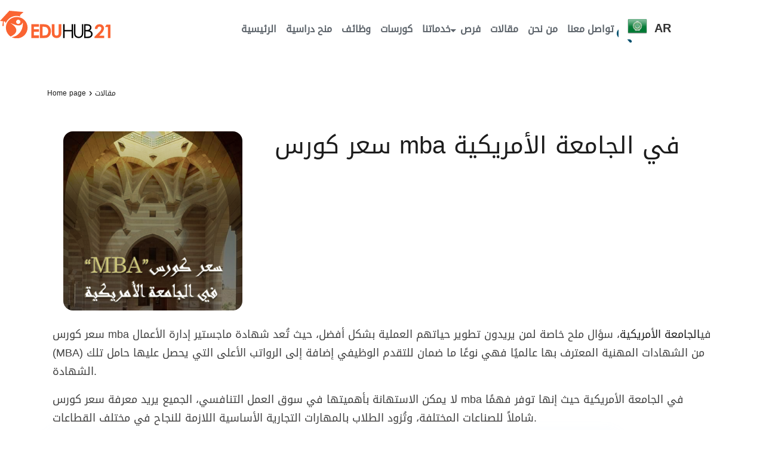

--- FILE ---
content_type: text/html; charset=UTF-8
request_url: https://eduhub21.com/%D8%B3%D8%B9%D8%B1-%D9%83%D9%88%D8%B1%D8%B3-mba-%D9%81%D9%8A-%D8%A7%D9%84%D8%AC%D8%A7%D9%85%D8%B9%D8%A9-%D8%A7%D9%84%D8%A3%D9%85%D8%B1%D9%8A%D9%83%D9%8A%D8%A9/
body_size: 22114
content:
<!DOCTYPE html><html lang="en-US" prefix="og: https://ogp.me/ns#"><head><meta charset="UTF-8"><meta name="viewport" content="width=device-width, initial-scale=1, shrink-to-fit=no"><link rel="profile" href="https://gmpg.org/xfn/11"><style id="critical-css">html, body { max-width: 100vw !important; overflow-x: hidden !important; position: relative; }</style><div id="spinner" class="bounce"></div><style>#spinner { position: fixed; top: 0; left: 0; width: 100%; height: 100vh; z-index: 999999; display: flex; justify-content: center; align-items: center; background: #fff; opacity: 1; transition: opacity 0.3s; } #spinner.bounce { animation: bounce 1s infinite alternate; } @keyframes bounce { 0% { transform: scale(1); } 100% { transform: scale(1.1); } }</style><script>document.addEventListener("DOMContentLoaded", function() { const spinner = document.getElementById("spinner"); if (spinner) { setTimeout(function() { spinner.style.opacity = "0"; setTimeout(function() { spinner.style.display = "none"; }, 300); }, 1000); } });</script><script>var comment_reply = false;</script><style>img:is([sizes="auto" i], [sizes^="auto," i]) { contain-intrinsic-size: 3000px 1500px }</style><style id="overflow-fix">html, body { max-width: 100vw !important; overflow-x: hidden !important; }</style><title>سعر كورس mba في الجامعة الأمريكية 2026</title><meta name="description" content="سعر كورس mba في الجامعة الأمريكية يتوقف على عدد الساعات الدراسية التي من المقرر أن تحصل عليها خلال ماجستير إدارة الأعمال، ومن ثم يتم حساب إجمالي عدد الساعات.."/><meta name="robots" content="follow, index, max-snippet:-1, max-video-preview:-1, max-image-preview:large"/><link rel="canonical" href="https://eduhub21.com/%d8%b3%d8%b9%d8%b1-%d9%83%d9%88%d8%b1%d8%b3-mba-%d9%81%d9%8a-%d8%a7%d9%84%d8%ac%d8%a7%d9%85%d8%b9%d8%a9-%d8%a7%d9%84%d8%a3%d9%85%d8%b1%d9%8a%d9%83%d9%8a%d8%a9/" /><meta property="og:locale" content="en_US" /><meta property="og:type" content="article" /><meta property="og:title" content="سعر كورس mba في الجامعة الأمريكية 2026" /><meta property="og:description" content="سعر كورس mba في الجامعة الأمريكية يتوقف على عدد الساعات الدراسية التي من المقرر أن تحصل عليها خلال ماجستير إدارة الأعمال، ومن ثم يتم حساب إجمالي عدد الساعات.." /><meta property="og:url" content="https://eduhub21.com/%d8%b3%d8%b9%d8%b1-%d9%83%d9%88%d8%b1%d8%b3-mba-%d9%81%d9%8a-%d8%a7%d9%84%d8%ac%d8%a7%d9%85%d8%b9%d8%a9-%d8%a7%d9%84%d8%a3%d9%85%d8%b1%d9%8a%d9%83%d9%8a%d8%a9/" /><meta property="og:site_name" content="Eduhub21" /><meta property="article:section" content="مقالات" /><meta property="og:updated_time" content="2025-01-11T23:22:30+02:00" /><meta property="og:image" content="https://eduhub21.com/wp-content/uploads/2023/10/سعر-كورس-mba-في-الجامعة-الأمريكية.png" /><meta property="og:image:secure_url" content="https://eduhub21.com/wp-content/uploads/2023/10/سعر-كورس-mba-في-الجامعة-الأمريكية.png" /><meta property="og:image:width" content="1400" /><meta property="og:image:height" content="1400" /><meta property="og:image:alt" content="سعر كورس mba في الجامعة الأمريكية" /><meta property="og:image:type" content="image/png" /><meta property="article:published_time" content="2023-10-25T13:09:59+02:00" /><meta property="article:modified_time" content="2025-01-11T23:22:30+02:00" /><meta name="twitter:card" content="summary_large_image" /><meta name="twitter:title" content="سعر كورس mba في الجامعة الأمريكية 2026" /><meta name="twitter:description" content="سعر كورس mba في الجامعة الأمريكية يتوقف على عدد الساعات الدراسية التي من المقرر أن تحصل عليها خلال ماجستير إدارة الأعمال، ومن ثم يتم حساب إجمالي عدد الساعات.." /><meta name="twitter:image" content="https://eduhub21.com/wp-content/uploads/2023/10/سعر-كورس-mba-في-الجامعة-الأمريكية.png" /><script type="application/ld+json" class="rank-math-schema-pro">{"@context":"https://schema.org","@graph":[{"@type":"Organization","@id":"https://eduhub21.com/#organization","name":"Educational Hub","logo":{"@type":"ImageObject","@id":"https://eduhub21.com/#logo","url":"https://eduhub21.com/wp-content/uploads/2021/08/eduhublogo2-1.png","contentUrl":"https://eduhub21.com/wp-content/uploads/2021/08/eduhublogo2-1.png","caption":"Eduhub21","inLanguage":"en-US","width":"509","height":"97"}},{"@type":"WebSite","@id":"https://eduhub21.com/#website","url":"https://eduhub21.com","name":"Eduhub21","publisher":{"@id":"https://eduhub21.com/#organization"},"inLanguage":"en-US"},{"@type":"ImageObject","@id":"https://eduhub21.com/wp-content/uploads/2023/10/\u0633\u0639\u0631-\u0643\u0648\u0631\u0633-mba-\u0641\u064a-\u0627\u0644\u062c\u0627\u0645\u0639\u0629-\u0627\u0644\u0623\u0645\u0631\u064a\u0643\u064a\u0629.png","url":"https://eduhub21.com/wp-content/uploads/2023/10/\u0633\u0639\u0631-\u0643\u0648\u0631\u0633-mba-\u0641\u064a-\u0627\u0644\u062c\u0627\u0645\u0639\u0629-\u0627\u0644\u0623\u0645\u0631\u064a\u0643\u064a\u0629.png","width":"1400","height":"1400","caption":"\u0633\u0639\u0631 \u0643\u0648\u0631\u0633 mba \u0641\u064a \u0627\u0644\u062c\u0627\u0645\u0639\u0629 \u0627\u0644\u0623\u0645\u0631\u064a\u0643\u064a\u0629","inLanguage":"en-US"},{"@type":"BreadcrumbList","@id":"https://eduhub21.com/%d8%b3%d8%b9%d8%b1-%d9%83%d9%88%d8%b1%d8%b3-mba-%d9%81%d9%8a-%d8%a7%d9%84%d8%ac%d8%a7%d9%85%d8%b9%d8%a9-%d8%a7%d9%84%d8%a3%d9%85%d8%b1%d9%8a%d9%83%d9%8a%d8%a9/#breadcrumb","itemListElement":[{"@type":"ListItem","position":"1","item":{"@id":"https://eduhub21.com","name":"Home"}},{"@type":"ListItem","position":"2","item":{"@id":"https://eduhub21.com/category/%d8%a7%d9%84%d9%85%d9%82%d8%a7%d9%84%d8%a7%d8%aa/","name":"\u0645\u0642\u0627\u0644\u0627\u062a"}},{"@type":"ListItem","position":"3","item":{"@id":"https://eduhub21.com/%d8%b3%d8%b9%d8%b1-%d9%83%d9%88%d8%b1%d8%b3-mba-%d9%81%d9%8a-%d8%a7%d9%84%d8%ac%d8%a7%d9%85%d8%b9%d8%a9-%d8%a7%d9%84%d8%a3%d9%85%d8%b1%d9%8a%d9%83%d9%8a%d8%a9/","name":"\u0633\u0639\u0631 \u0643\u0648\u0631\u0633 mba \u0641\u064a \u0627\u0644\u062c\u0627\u0645\u0639\u0629 \u0627\u0644\u0623\u0645\u0631\u064a\u0643\u064a\u0629"}}]},{"@type":"WebPage","@id":"https://eduhub21.com/%d8%b3%d8%b9%d8%b1-%d9%83%d9%88%d8%b1%d8%b3-mba-%d9%81%d9%8a-%d8%a7%d9%84%d8%ac%d8%a7%d9%85%d8%b9%d8%a9-%d8%a7%d9%84%d8%a3%d9%85%d8%b1%d9%8a%d9%83%d9%8a%d8%a9/#webpage","url":"https://eduhub21.com/%d8%b3%d8%b9%d8%b1-%d9%83%d9%88%d8%b1%d8%b3-mba-%d9%81%d9%8a-%d8%a7%d9%84%d8%ac%d8%a7%d9%85%d8%b9%d8%a9-%d8%a7%d9%84%d8%a3%d9%85%d8%b1%d9%8a%d9%83%d9%8a%d8%a9/","name":"\u0633\u0639\u0631 \u0643\u0648\u0631\u0633 mba \u0641\u064a \u0627\u0644\u062c\u0627\u0645\u0639\u0629 \u0627\u0644\u0623\u0645\u0631\u064a\u0643\u064a\u0629 2026","datePublished":"2023-10-25T13:09:59+02:00","dateModified":"2025-01-11T23:22:30+02:00","isPartOf":{"@id":"https://eduhub21.com/#website"},"primaryImageOfPage":{"@id":"https://eduhub21.com/wp-content/uploads/2023/10/\u0633\u0639\u0631-\u0643\u0648\u0631\u0633-mba-\u0641\u064a-\u0627\u0644\u062c\u0627\u0645\u0639\u0629-\u0627\u0644\u0623\u0645\u0631\u064a\u0643\u064a\u0629.png"},"inLanguage":"en-US","breadcrumb":{"@id":"https://eduhub21.com/%d8%b3%d8%b9%d8%b1-%d9%83%d9%88%d8%b1%d8%b3-mba-%d9%81%d9%8a-%d8%a7%d9%84%d8%ac%d8%a7%d9%85%d8%b9%d8%a9-%d8%a7%d9%84%d8%a3%d9%85%d8%b1%d9%8a%d9%83%d9%8a%d8%a9/#breadcrumb"}},{"@type":"Person","@id":"https://eduhub21.com/author/matrok/","name":"Matrok","url":"https://eduhub21.com/author/matrok/","image":{"@type":"ImageObject","@id":"https://secure.gravatar.com/avatar/2df1afe716706f07cc09109d2c51297c1935e4c47fd80f1085e380b2b4fcc96b?s=96&amp;d=mm&amp;r=g","url":"https://secure.gravatar.com/avatar/2df1afe716706f07cc09109d2c51297c1935e4c47fd80f1085e380b2b4fcc96b?s=96&amp;d=mm&amp;r=g","caption":"Matrok","inLanguage":"en-US"},"worksFor":{"@id":"https://eduhub21.com/#organization"}},{"@type":"NewsArticle","headline":"\u0633\u0639\u0631 \u0643\u0648\u0631\u0633 mba \u0641\u064a \u0627\u0644\u062c\u0627\u0645\u0639\u0629 \u0627\u0644\u0623\u0645\u0631\u064a\u0643\u064a\u0629 2026","keywords":"\u0633\u0639\u0631 \u0643\u0648\u0631\u0633 mba \u0641\u064a \u0627\u0644\u062c\u0627\u0645\u0639\u0629 \u0627\u0644\u0623\u0645\u0631\u064a\u0643\u064a\u0629,\u0645\u0627\u062c\u0633\u062a\u064a\u0631 \u0645\u0646 \u0627\u0644\u062c\u0627\u0645\u0639\u0629 \u0627\u0644\u0623\u0645\u0631\u064a\u0643\u064a\u0629","datePublished":"2023-10-25T13:09:59+02:00","dateModified":"2025-01-11T23:22:30+02:00","articleSection":"\u0645\u0642\u0627\u0644\u0627\u062a","author":{"@id":"https://eduhub21.com/author/matrok/","name":"Matrok"},"publisher":{"@id":"https://eduhub21.com/#organization"},"description":"\u0633\u0639\u0631 \u0643\u0648\u0631\u0633 mba \u0641\u064a \u0627\u0644\u062c\u0627\u0645\u0639\u0629 \u0627\u0644\u0623\u0645\u0631\u064a\u0643\u064a\u0629 \u064a\u062a\u0648\u0642\u0641 \u0639\u0644\u0649 \u0639\u062f\u062f \u0627\u0644\u0633\u0627\u0639\u0627\u062a \u0627\u0644\u062f\u0631\u0627\u0633\u064a\u0629 \u0627\u0644\u062a\u064a \u0645\u0646 \u0627\u0644\u0645\u0642\u0631\u0631 \u0623\u0646 \u062a\u062d\u0635\u0644 \u0639\u0644\u064a\u0647\u0627 \u062e\u0644\u0627\u0644 \u0645\u0627\u062c\u0633\u062a\u064a\u0631 \u0625\u062f\u0627\u0631\u0629 \u0627\u0644\u0623\u0639\u0645\u0627\u0644\u060c \u0648\u0645\u0646 \u062b\u0645 \u064a\u062a\u0645 \u062d\u0633\u0627\u0628 \u0625\u062c\u0645\u0627\u0644\u064a \u0639\u062f\u062f \u0627\u0644\u0633\u0627\u0639\u0627\u062a..","copyrightYear":"2025","copyrightHolder":{"@id":"https://eduhub21.com/#organization"},"name":"\u0633\u0639\u0631 \u0643\u0648\u0631\u0633 mba \u0641\u064a \u0627\u0644\u062c\u0627\u0645\u0639\u0629 \u0627\u0644\u0623\u0645\u0631\u064a\u0643\u064a\u0629 2026","@id":"https://eduhub21.com/%d8%b3%d8%b9%d8%b1-%d9%83%d9%88%d8%b1%d8%b3-mba-%d9%81%d9%8a-%d8%a7%d9%84%d8%ac%d8%a7%d9%85%d8%b9%d8%a9-%d8%a7%d9%84%d8%a3%d9%85%d8%b1%d9%8a%d9%83%d9%8a%d8%a9/#richSnippet","isPartOf":{"@id":"https://eduhub21.com/%d8%b3%d8%b9%d8%b1-%d9%83%d9%88%d8%b1%d8%b3-mba-%d9%81%d9%8a-%d8%a7%d9%84%d8%ac%d8%a7%d9%85%d8%b9%d8%a9-%d8%a7%d9%84%d8%a3%d9%85%d8%b1%d9%8a%d9%83%d9%8a%d8%a9/#webpage"},"image":{"@id":"https://eduhub21.com/wp-content/uploads/2023/10/\u0633\u0639\u0631-\u0643\u0648\u0631\u0633-mba-\u0641\u064a-\u0627\u0644\u062c\u0627\u0645\u0639\u0629-\u0627\u0644\u0623\u0645\u0631\u064a\u0643\u064a\u0629.png"},"inLanguage":"en-US","mainEntityOfPage":{"@id":"https://eduhub21.com/%d8%b3%d8%b9%d8%b1-%d9%83%d9%88%d8%b1%d8%b3-mba-%d9%81%d9%8a-%d8%a7%d9%84%d8%ac%d8%a7%d9%85%d8%b9%d8%a9-%d8%a7%d9%84%d8%a3%d9%85%d8%b1%d9%8a%d9%83%d9%8a%d8%a9/#webpage"}}]}</script><link rel='dns-prefetch' href='//www.googletagmanager.com' /><link rel="alternate" type="application/rss+xml" title="Eduhub21 &raquo; Feed" href="https://eduhub21.com/feed/" /><link rel="alternate" type="application/rss+xml" title="Eduhub21 &raquo; Comments Feed" href="https://eduhub21.com/comments/feed/" /><link rel="alternate" type="application/rss+xml" title="Eduhub21 &raquo; سعر كورس mba في الجامعة الأمريكية Comments Feed" href="https://eduhub21.com/%d8%b3%d8%b9%d8%b1-%d9%83%d9%88%d8%b1%d8%b3-mba-%d9%81%d9%8a-%d8%a7%d9%84%d8%ac%d8%a7%d9%85%d8%b9%d8%a9-%d8%a7%d9%84%d8%a3%d9%85%d8%b1%d9%8a%d9%83%d9%8a%d8%a9/feed/" /><link rel='stylesheet' id='sgr-css' href='https://eduhub21.com/wp-content/plugins/simple-google-recaptcha/sgr.css?ver=1748232345' media='all' /><link rel='stylesheet' id='wp-block-library-css' href='https://eduhub21.com/wp-includes/css/dist/block-library/style.min.css?ver=6.8.3' media='all' /><style id='global-styles-inline-css'>:root{--wp--preset--aspect-ratio--square: 1;--wp--preset--aspect-ratio--4-3: 4/3;--wp--preset--aspect-ratio--3-4: 3/4;--wp--preset--aspect-ratio--3-2: 3/2;--wp--preset--aspect-ratio--2-3: 2/3;--wp--preset--aspect-ratio--16-9: 16/9;--wp--preset--aspect-ratio--9-16: 9/16;--wp--preset--color--black: #000000;--wp--preset--color--cyan-bluish-gray: #abb8c3;--wp--preset--color--white: #fff;--wp--preset--color--pale-pink: #f78da7;--wp--preset--color--vivid-red: #cf2e2e;--wp--preset--color--luminous-vivid-orange: #ff6900;--wp--preset--color--luminous-vivid-amber: #fcb900;--wp--preset--color--light-green-cyan: #7bdcb5;--wp--preset--color--vivid-green-cyan: #00d084;--wp--preset--color--pale-cyan-blue: #8ed1fc;--wp--preset--color--vivid-cyan-blue: #0693e3;--wp--preset--color--vivid-purple: #9b51e0;--wp--preset--color--blue: #007bff;--wp--preset--color--indigo: #6610f2;--wp--preset--color--purple: #5533ff;--wp--preset--color--pink: #e83e8c;--wp--preset--color--red: #dc3545;--wp--preset--color--orange: #fd7e14;--wp--preset--color--yellow: #ffc107;--wp--preset--color--green: #28a745;--wp--preset--color--teal: #20c997;--wp--preset--color--cyan: #17a2b8;--wp--preset--color--gray: #6c757d;--wp--preset--color--gray-dark: #343a40;--wp--preset--gradient--vivid-cyan-blue-to-vivid-purple: linear-gradient(135deg,rgba(6,147,227,1) 0%,rgb(155,81,224) 100%);--wp--preset--gradient--light-green-cyan-to-vivid-green-cyan: linear-gradient(135deg,rgb(122,220,180) 0%,rgb(0,208,130) 100%);--wp--preset--gradient--luminous-vivid-amber-to-luminous-vivid-orange: linear-gradient(135deg,rgba(252,185,0,1) 0%,rgba(255,105,0,1) 100%);--wp--preset--gradient--luminous-vivid-orange-to-vivid-red: linear-gradient(135deg,rgba(255,105,0,1) 0%,rgb(207,46,46) 100%);--wp--preset--gradient--very-light-gray-to-cyan-bluish-gray: linear-gradient(135deg,rgb(238,238,238) 0%,rgb(169,184,195) 100%);--wp--preset--gradient--cool-to-warm-spectrum: linear-gradient(135deg,rgb(74,234,220) 0%,rgb(151,120,209) 20%,rgb(207,42,186) 40%,rgb(238,44,130) 60%,rgb(251,105,98) 80%,rgb(254,248,76) 100%);--wp--preset--gradient--blush-light-purple: linear-gradient(135deg,rgb(255,206,236) 0%,rgb(152,150,240) 100%);--wp--preset--gradient--blush-bordeaux: linear-gradient(135deg,rgb(254,205,165) 0%,rgb(254,45,45) 50%,rgb(107,0,62) 100%);--wp--preset--gradient--luminous-dusk: linear-gradient(135deg,rgb(255,203,112) 0%,rgb(199,81,192) 50%,rgb(65,88,208) 100%);--wp--preset--gradient--pale-ocean: linear-gradient(135deg,rgb(255,245,203) 0%,rgb(182,227,212) 50%,rgb(51,167,181) 100%);--wp--preset--gradient--electric-grass: linear-gradient(135deg,rgb(202,248,128) 0%,rgb(113,206,126) 100%);--wp--preset--gradient--midnight: linear-gradient(135deg,rgb(2,3,129) 0%,rgb(40,116,252) 100%);--wp--preset--font-size--small: 13px;--wp--preset--font-size--medium: 20px;--wp--preset--font-size--large: 36px;--wp--preset--font-size--x-large: 42px;--wp--preset--spacing--20: 0.44rem;--wp--preset--spacing--30: 0.67rem;--wp--preset--spacing--40: 1rem;--wp--preset--spacing--50: 1.5rem;--wp--preset--spacing--60: 2.25rem;--wp--preset--spacing--70: 3.38rem;--wp--preset--spacing--80: 5.06rem;--wp--preset--shadow--natural: 6px 6px 9px rgba(0, 0, 0, 0.2);--wp--preset--shadow--deep: 12px 12px 50px rgba(0, 0, 0, 0.4);--wp--preset--shadow--sharp: 6px 6px 0px rgba(0, 0, 0, 0.2);--wp--preset--shadow--outlined: 6px 6px 0px -3px rgba(255, 255, 255, 1), 6px 6px rgba(0, 0, 0, 1);--wp--preset--shadow--crisp: 6px 6px 0px rgba(0, 0, 0, 1);}:where(.is-layout-flex){gap: 0.5em;}:where(.is-layout-grid){gap: 0.5em;}body .is-layout-flex{display: flex;}.is-layout-flex{flex-wrap: wrap;align-items: center;}.is-layout-flex>:is(*, div){margin: 0;}body .is-layout-grid{display: grid;}.is-layout-grid>:is(*, div){margin: 0;}:where(.wp-block-columns.is-layout-flex){gap: 2em;}:where(.wp-block-columns.is-layout-grid){gap: 2em;}:where(.wp-block-post-template.is-layout-flex){gap: 1.25em;}:where(.wp-block-post-template.is-layout-grid){gap: 1.25em;}.has-black-color{color: var(--wp--preset--color--black) !important;}.has-cyan-bluish-gray-color{color: var(--wp--preset--color--cyan-bluish-gray) !important;}.has-white-color{color: var(--wp--preset--color--white) !important;}.has-pale-pink-color{color: var(--wp--preset--color--pale-pink) !important;}.has-vivid-red-color{color: var(--wp--preset--color--vivid-red) !important;}.has-luminous-vivid-orange-color{color: var(--wp--preset--color--luminous-vivid-orange) !important;}.has-luminous-vivid-amber-color{color: var(--wp--preset--color--luminous-vivid-amber) !important;}.has-light-green-cyan-color{color: var(--wp--preset--color--light-green-cyan) !important;}.has-vivid-green-cyan-color{color: var(--wp--preset--color--vivid-green-cyan) !important;}.has-pale-cyan-blue-color{color: var(--wp--preset--color--pale-cyan-blue) !important;}.has-vivid-cyan-blue-color{color: var(--wp--preset--color--vivid-cyan-blue) !important;}.has-vivid-purple-color{color: var(--wp--preset--color--vivid-purple) !important;}.has-black-background-color{background-color: var(--wp--preset--color--black) !important;}.has-cyan-bluish-gray-background-color{background-color: var(--wp--preset--color--cyan-bluish-gray) !important;}.has-white-background-color{background-color: var(--wp--preset--color--white) !important;}.has-pale-pink-background-color{background-color: var(--wp--preset--color--pale-pink) !important;}.has-vivid-red-background-color{background-color: var(--wp--preset--color--vivid-red) !important;}.has-luminous-vivid-orange-background-color{background-color: var(--wp--preset--color--luminous-vivid-orange) !important;}.has-luminous-vivid-amber-background-color{background-color: var(--wp--preset--color--luminous-vivid-amber) !important;}.has-light-green-cyan-background-color{background-color: var(--wp--preset--color--light-green-cyan) !important;}.has-vivid-green-cyan-background-color{background-color: var(--wp--preset--color--vivid-green-cyan) !important;}.has-pale-cyan-blue-background-color{background-color: var(--wp--preset--color--pale-cyan-blue) !important;}.has-vivid-cyan-blue-background-color{background-color: var(--wp--preset--color--vivid-cyan-blue) !important;}.has-vivid-purple-background-color{background-color: var(--wp--preset--color--vivid-purple) !important;}.has-black-border-color{border-color: var(--wp--preset--color--black) !important;}.has-cyan-bluish-gray-border-color{border-color: var(--wp--preset--color--cyan-bluish-gray) !important;}.has-white-border-color{border-color: var(--wp--preset--color--white) !important;}.has-pale-pink-border-color{border-color: var(--wp--preset--color--pale-pink) !important;}.has-vivid-red-border-color{border-color: var(--wp--preset--color--vivid-red) !important;}.has-luminous-vivid-orange-border-color{border-color: var(--wp--preset--color--luminous-vivid-orange) !important;}.has-luminous-vivid-amber-border-color{border-color: var(--wp--preset--color--luminous-vivid-amber) !important;}.has-light-green-cyan-border-color{border-color: var(--wp--preset--color--light-green-cyan) !important;}.has-vivid-green-cyan-border-color{border-color: var(--wp--preset--color--vivid-green-cyan) !important;}.has-pale-cyan-blue-border-color{border-color: var(--wp--preset--color--pale-cyan-blue) !important;}.has-vivid-cyan-blue-border-color{border-color: var(--wp--preset--color--vivid-cyan-blue) !important;}.has-vivid-purple-border-color{border-color: var(--wp--preset--color--vivid-purple) !important;}.has-vivid-cyan-blue-to-vivid-purple-gradient-background{background: var(--wp--preset--gradient--vivid-cyan-blue-to-vivid-purple) !important;}.has-light-green-cyan-to-vivid-green-cyan-gradient-background{background: var(--wp--preset--gradient--light-green-cyan-to-vivid-green-cyan) !important;}.has-luminous-vivid-amber-to-luminous-vivid-orange-gradient-background{background: var(--wp--preset--gradient--luminous-vivid-amber-to-luminous-vivid-orange) !important;}.has-luminous-vivid-orange-to-vivid-red-gradient-background{background: var(--wp--preset--gradient--luminous-vivid-orange-to-vivid-red) !important;}.has-very-light-gray-to-cyan-bluish-gray-gradient-background{background: var(--wp--preset--gradient--very-light-gray-to-cyan-bluish-gray) !important;}.has-cool-to-warm-spectrum-gradient-background{background: var(--wp--preset--gradient--cool-to-warm-spectrum) !important;}.has-blush-light-purple-gradient-background{background: var(--wp--preset--gradient--blush-light-purple) !important;}.has-blush-bordeaux-gradient-background{background: var(--wp--preset--gradient--blush-bordeaux) !important;}.has-luminous-dusk-gradient-background{background: var(--wp--preset--gradient--luminous-dusk) !important;}.has-pale-ocean-gradient-background{background: var(--wp--preset--gradient--pale-ocean) !important;}.has-electric-grass-gradient-background{background: var(--wp--preset--gradient--electric-grass) !important;}.has-midnight-gradient-background{background: var(--wp--preset--gradient--midnight) !important;}.has-small-font-size{font-size: var(--wp--preset--font-size--small) !important;}.has-medium-font-size{font-size: var(--wp--preset--font-size--medium) !important;}.has-large-font-size{font-size: var(--wp--preset--font-size--large) !important;}.has-x-large-font-size{font-size: var(--wp--preset--font-size--x-large) !important;} :where(.wp-block-post-template.is-layout-flex){gap: 1.25em;}:where(.wp-block-post-template.is-layout-grid){gap: 1.25em;} :where(.wp-block-columns.is-layout-flex){gap: 2em;}:where(.wp-block-columns.is-layout-grid){gap: 2em;} :root :where(.wp-block-pullquote){font-size: 1.5em;line-height: 1.6;}</style><link rel='stylesheet' id='theme.css-css' href='https://eduhub21.com/wp-content/plugins/popup-builder/public/css/theme.css?ver=4.4.0' media='all' /><link rel='stylesheet' id='prowpsite-styles-css' href='https://eduhub21.com/wp-content/themes/EduHub/css/theme.min.css?ver=3.1.3.1768299390' media='all' /><style id='proFaq-6980e3b409c50-inline-css'>.prowpsite-faq {margin: 40px auto;} .faqQuestion {color:#000 !important; } .faq-answer {display: none;transition: all 0.9s ease-in-out;overflow: hidden;} .faqs h4 {color : #000;display: flex;align-items: flex-end;} .faqs h4:before {content: ""; background-image: url('https://eduhub21.com/wp-content/themes/EduHub/addon/core/assets/images/icon-faq.svg'); width: 50px; height: 50px; display: inline-block; background-repeat: no-repeat; background-position: bottom;transform: translate(10px, 5px)} .faq {width: auto} .faq-question {font-size: 16px;color:#000000; cursor: pointer; font-weight: bold; margin-top: 20px; padding: 10px; background-color: #d3d3d31a; border-radius: 5px;box-shadow: 0 -3px 0px 0px #cccccc0f} .faq-answer {font-size: 16px;color:#000000;display: none; padding: 10px; background-color: #fff; border-radius: 5px; box-shadow:1px 4px 0px #cccccc0f}</style><script id="sgr-js-extra">var sgr = {"sgr_site_key":"6LemH0QmAAAAAI_OK5QNHvG49GY8znRVyNw0rbw0"};</script><script defer src="https://eduhub21.com/wp-content/plugins/simple-google-recaptcha/sgr.js?ver=1748232345" id="sgr-js"></script><script src="https://eduhub21.com/wp-includes/js/jquery/jquery.min.js?ver=3.7.1" id="jquery-core-js"></script><script defer src="https://eduhub21.com/wp-includes/js/jquery/jquery-migrate.min.js?ver=3.4.1" id="jquery-migrate-js"></script><script id="Popup.js-js-before">var sgpbPublicUrl = "https:\/\/eduhub21.com\/wp-content\/plugins\/popup-builder\/public\/"; var SGPB_JS_LOCALIZATION = {"imageSupportAlertMessage":"Only image files supported","pdfSupportAlertMessage":"Only pdf files supported","areYouSure":"Are you sure?","addButtonSpinner":"L","audioSupportAlertMessage":"Only audio files supported (e.g.: mp3, wav, m4a, ogg)","publishPopupBeforeElementor":"Please, publish the popup before starting to use Elementor with it!","publishPopupBeforeDivi":"Please, publish the popup before starting to use Divi Builder with it!","closeButtonAltText":"Close"};</script><script defer src="https://eduhub21.com/wp-content/plugins/popup-builder/public/js/Popup.js?ver=4.4.0" id="Popup.js-js"></script><script defer src="https://eduhub21.com/wp-content/plugins/popup-builder/public/js/PopupConfig.js?ver=4.4.0" id="PopupConfig.js-js"></script><script id="PopupBuilder.js-js-before">var SGPB_POPUP_PARAMS = {"popupTypeAgeRestriction":"ageRestriction","defaultThemeImages":{"1":"https:\/\/eduhub21.com\/wp-content\/plugins\/popup-builder\/public\/img\/theme_1\/close.png","2":"https:\/\/eduhub21.com\/wp-content\/plugins\/popup-builder\/public\/img\/theme_2\/close.png","3":"https:\/\/eduhub21.com\/wp-content\/plugins\/popup-builder\/public\/img\/theme_3\/close.png","5":"https:\/\/eduhub21.com\/wp-content\/plugins\/popup-builder\/public\/img\/theme_5\/close.png","6":"https:\/\/eduhub21.com\/wp-content\/plugins\/popup-builder\/public\/img\/theme_6\/close.png"},"homePageUrl":"https:\/\/eduhub21.com\/","isPreview":false,"convertedIdsReverse":[],"dontShowPopupExpireTime":365,"conditionalJsClasses":[],"disableAnalyticsGeneral":false}; var SGPB_JS_PACKAGES = {"packages":{"current":1,"free":1,"silver":2,"gold":3,"platinum":4},"extensions":{"geo-targeting":false,"advanced-closing":false}}; var SGPB_JS_PARAMS = {"ajaxUrl":"https:\/\/eduhub21.com\/wp-admin\/admin-ajax.php","nonce":"a56d737e91"};</script><script defer src="https://eduhub21.com/wp-content/plugins/popup-builder/public/js/PopupBuilder.js?ver=4.4.0" id="PopupBuilder.js-js"></script><script id="customJsFunctions-js-after">const testVar ="test"; ;document.addEventListener("DOMContentLoaded", function() {const tpsa = document.querySelector(".tpsa"); const searchInput = document.querySelector("#search-input"); const tsBar = document.querySelector(".top-search-bar"); if (tpsa && searchInput) { tpsa.addEventListener("click", function () { this.classList.toggle("pro-icon-search"); this.classList.toggle("tpsi"); if (window.innerWidth>= 768) { setTimeout(() =>{ tsBar.classList.toggle("cExpnd"); searchInput.focus(); }, 100); } else { setTimeout(() =>{ searchInput.focus(); }, 100); } }); } class ScrollFixed { constructor(selectors, marginFromTop = 22) { this.elements = []; this.offsetTop = []; this.marginFromTop = marginFromTop; selectors.forEach(selector =>{ const element = document.querySelector(selector); if (element) { this.elements.push(element); this.offsetTop.push(element.getBoundingClientRect().top + window.scrollY); } }); if (this.elements.length) { this.handleScroll = this.handleScroll.bind(this); window.addEventListener("scroll", this.handleScroll); window.addEventListener("resize", () =>{ this.updateOffsets(); }); } } updateOffsets() { this.elements.forEach((element, index) =>{ element.style.width = ""; element.style.marginTop = ""; element.classList.remove("fixed"); this.offsetTop[index] = element.getBoundingClientRect().top + window.scrollY; }); this.handleScroll(); } handleScroll() { const scrollTop = window.scrollY; this.elements.forEach((element, index) =>{ const rect = element.getBoundingClientRect(); const offsetTop = this.offsetTop[index] + (index>0 ? this.elements[index - 1].offsetHeight : 0); const triggerTop = offsetTop - this.marginFromTop; const removeClassTop = offsetTop - 22; if (scrollTop>= triggerTop) { if (!element.classList.contains("fixed")) { element.classList.add("fixed"); element.style.width = rect.width + "px"; element.style.marginTop = (index>0 ? this.elements[index - 1].offsetHeight : 0) + "px"; } } else if (scrollTop<removeClassTop) { element.classList.remove("fixed"); element.style.width = ""; element.style.marginTop = ""; } }); } } new ScrollFixed(["#main-menu"], -20); document.querySelectorAll('.pro-carousel').forEach(carousel =>{ const items = carousel.querySelectorAll('.carousel-item'); const minPerSlide = window.innerWidth<768 ? 1 : 3; if (items.length<= minPerSlide) { } items.forEach((el) =>{ let next = el.nextElementSibling; for (var i=1; i<minPerSlide; i++) { if (!next) { next = items[0]; } let cloneChild = next.cloneNode(true); el.appendChild(cloneChild.children[0]); next = next.nextElementSibling } }); }); var categoryToggles = document.querySelectorAll(".parent-toggle"); categoryToggles.forEach(function(toggle) { var ctarget = document.querySelector(toggle.getAttribute("data-target")); toggle.addEventListener("click", function(e) { e.preventDefault(); ctarget.classList.toggle("show"); if (ctarget.classList.contains("show")) { toggle.innerHTML = toggle.innerHTML.replace("down", "up"); } else { toggle.innerHTML = toggle.innerHTML.replace("up", "down"); } }); });const toggleC = (id, cEle = '') =>{ const element = document.querySelector(id); let clickedElement = element; if (!element) return false; if (cEle) { clickedElement = document.querySelector(cEle); if (!clickedElement) return false; } const dataExpand = element.getAttribute('data-expand'); const dataCollapse = element.getAttribute('data-collapse'); clickedElement.addEventListener('click', () =>{ if (element.textContent === dataExpand) { element.textContent = dataCollapse; } else if (element.textContent === dataCollapse) { element.textContent = dataExpand; } }); }; toggleC('#toc-toggle', '.toc-container .prowpsite-item-title'); }); document.addEventListener("DOMContentLoaded", function() {const toggleExpandableItems = (containerSelector, itemTitleSelector, options = {}) =>{ const expandableContainers = document.querySelectorAll(containerSelector); const { initialState = 'expandAll', clickOutsideToCollapse = false, expandedClass = 'proExp', collapsedClass = 'proCola', } = options; const toggleItem = (item) =>{ const content = item.nextElementSibling; if (content) { if (expandedClass && collapsedClass) { content.classList.toggle(expandedClass); content.classList.toggle(collapsedClass); } else { content.style.display = content.style.display === 'none' ? 'block' : 'none'; } } }; expandableContainers.forEach((expandableContainer) =>{ const expandableItems = expandableContainer.querySelectorAll(itemTitleSelector); const containerDataType = expandableContainer.getAttribute('data-type'); switch (containerDataType || initialState) { case 'expandAll': expandableItems.forEach((item) =>{ const content = item.nextElementSibling; if (content) { if (expandedClass && collapsedClass) { content.classList.add(expandedClass); content.classList.remove(collapsedClass); } else { content.style.display = 'block'; } } }); break; case 'collapseAll': expandableItems.forEach((item) =>{ const content = item.nextElementSibling; if (content) { if (expandedClass && collapsedClass) { content.classList.remove(expandedClass); content.classList.add(collapsedClass); } else { content.style.display = 'none'; } } }); break; case 'expandFirst': const firstItem = expandableItems[0]; const firstContent = firstItem.nextElementSibling; if (firstContent) { if (expandedClass && collapsedClass) { firstContent.classList.add(expandedClass); firstContent.classList.remove(collapsedClass); } else { firstContent.style.display = 'block'; } } for (let i = 1; i<expandableItems.length; i++) { const item = expandableItems[i]; const content = item.nextElementSibling; if (content) { if (expandedClass && collapsedClass) { content.classList.remove(expandedClass); content.classList.add(collapsedClass); } else { content.style.display = 'none'; } } } break; default: break; } expandableContainer.addEventListener('click', (e) =>{ const item = e.target.closest(itemTitleSelector); if (item) { toggleItem(item); } }); }); if (clickOutsideToCollapse) { document.addEventListener('click', (e) =>{ expandableContainers.forEach((expandableContainer) =>{ if (!expandableContainer.contains(e.target)) { const expandableItems = expandableContainer.querySelectorAll(itemTitleSelector); expandableItems.forEach((item) =>{ const content = item.nextElementSibling; if (content) { if (expandedClass && collapsedClass) { content.classList.remove(expandedClass); content.classList.add(collapsedClass); } else { content.style.display = 'none'; } } }); } }); }); } }; toggleExpandableItems('.box-items-accordion', '.prowpsite-item-title', { clickOutsideToCollapse: false, expandedClass: false, collapsedClass: false, }); toggleExpandableItems('.navCont', '.tpsa', { clickOutsideToCollapse: false, expandedClass: 'cExpnd', collapsedClass: 'cCola', }); toggleExpandableItems('.shareBtnGrp', '.shareBtnIcon', { initialState: 'collapseAll', clickOutsideToCollapse: true, expandedClass: false, collapsedClass: false, }); });</script><script id="options-js-after">var ajax_url = "https://eduhub21.com/wp-admin/admin-ajax.php"; var ajax_url = "https://eduhub21.com/wp-admin/admin-ajax.php"; var ajax_url = "https://eduhub21.com/wp-admin/admin-ajax.php";</script><script id="site_vars-js-extra">var site_vars = {"siteUrl":"https:\/\/eduhub21.com","ajaxUrl":"https:\/\/eduhub21.com\/wp-admin\/admin-ajax.php","templateUrl":"https:\/\/eduhub21.com\/wp-content\/themes\/EduHub\/addon","ratingPath":"https:\/\/eduhub21.com\/wp-content\/themes\/EduHub\/addon\/core\/assets\/jRating","pro_nonce":"1551a3a056","post_id":"46993","object_id":"46993","object_type":"post","post_type":"post","faq_appearance":"expandAll","ratingCookieTime":{"star_rating_color":"#000","star_rating_bg_color":"gold","star_rating_limit_by_cookie":"0","rating_cookie_time":"1","auto_increase_rating":"0","auto_increase_rating_every":"1"}};</script><script src="https://www.googletagmanager.com/gtag/js?id=G-WXJC3QWL7Y" id="google_gtagjs-js" async></script><script id="google_gtagjs-js-after">window.dataLayer = window.dataLayer || [];function gtag(){dataLayer.push(arguments);} gtag("set","linker",{"domains":["eduhub21.com"]}); gtag("js", new Date()); gtag("set", "developer_id.dZTNiMT", true); gtag("config", "G-WXJC3QWL7Y");</script><link rel="https://api.w.org/" href="https://eduhub21.com/wp-json/" /><link rel="alternate" title="JSON" type="application/json" href="https://eduhub21.com/wp-json/wp/v2/posts/46993" /><link rel="EditURI" type="application/rsd+xml" title="RSD" href="https://eduhub21.com/xmlrpc.php?rsd" /><meta name="generator" content="WordPress 6.8.3" /><link rel='shortlink' href='https://eduhub21.com/?p=46993' /><link rel="alternate" title="oEmbed (JSON)" type="application/json+oembed" href="https://eduhub21.com/wp-json/oembed/1.0/embed?url=https%3A%2F%2Feduhub21.com%2F%25d8%25b3%25d8%25b9%25d8%25b1-%25d9%2583%25d9%2588%25d8%25b1%25d8%25b3-mba-%25d9%2581%25d9%258a-%25d8%25a7%25d9%2584%25d8%25ac%25d8%25a7%25d9%2585%25d8%25b9%25d8%25a9-%25d8%25a7%25d9%2584%25d8%25a3%25d9%2585%25d8%25b1%25d9%258a%25d9%2583%25d9%258a%25d8%25a9%2F" /><link rel="alternate" title="oEmbed (XML)" type="text/xml+oembed" href="https://eduhub21.com/wp-json/oembed/1.0/embed?url=https%3A%2F%2Feduhub21.com%2F%25d8%25b3%25d8%25b9%25d8%25b1-%25d9%2583%25d9%2588%25d8%25b1%25d8%25b3-mba-%25d9%2581%25d9%258a-%25d8%25a7%25d9%2584%25d8%25ac%25d8%25a7%25d9%2585%25d8%25b9%25d8%25a9-%25d8%25a7%25d9%2584%25d8%25a3%25d9%2585%25d8%25b1%25d9%258a%25d9%2583%25d9%258a%25d8%25a9%2F&#038;format=xml" /><meta name="generator" content="Site Kit by Google 1.171.0" /><link rel="pingback" href="https://eduhub21.com/xmlrpc.php"><meta name="mobile-web-app-capable" content="yes"><meta name="apple-mobile-web-app-capable" content="yes"><meta name="apple-mobile-web-app-title" content="Eduhub21 - منح دراسية وفرص التدريب والدراسة بالخارج"><link rel="prerender" href="https://eduhub21.com/wp-content/plugins/simple-google-recaptcha/sgr.js"><link rel="prerender" href="https://eduhub21.com/wp-content/plugins/popup-builder/public/js/Popup.js"><link rel="prerender" href="https://eduhub21.com/wp-content/plugins/popup-builder/public/js/PopupConfig.js"><link rel="prerender" href="https://eduhub21.com/wp-content/plugins/popup-builder/public/js/PopupBuilder.js"><link rel="prerender" href="https://eduhub21.com/wp-content/themes/EduHub/addon/core/assets/js/prowpsitejs.js"><link rel="prerender" href="https://www.googletagmanager.com/gtag/js?id=G-WXJC3QWL7Y"><link rel="prerender" href="https://eduhub21.com/wp-content/themes/EduHub/css/theme.min.css"><link rel="preload" href="https://eduhub21.com/wp-content/uploads/2023/10/سعر-كورس-mba-في-الجامعة-الأمريكية.png" as="image"><style type="text/css" id="custom_css_codes">@font-face{font-family:'Noto Kufi Arabic';src:url('https://eduhub21.com/wp-content/themes/EduHub/addon/core/assets/fonts/NotoKufiArabic-Regular.ttf') format('truetype');font-weight:normal;font-style:normal;font-display:swap}body:not(.pro-icon){font-family:'Noto Kufi Arabic',sans-serif !important;font-weight:normal;font-style:normal}html{box-sizing:border-box;-webkit-text-size-adjust:100%}*,*:before,*:after{box-sizing:inherit}body{margin:0;padding:0;-webkit-font-smoothing:antialiased;-moz-osx-font-smoothing:grayscale}img{max-width:100%;height:auto}.container{width:100%;padding-right:15px;padding-left:15px;margin-right:auto;margin-left:auto}.row{display:flex;flex-wrap:wrap;margin-right:-15px;margin-left:-15px }.lazy{opacity:0;transition:opacity 0.3s ease-in}.lazy.loaded{opacity:1}:root{--bs-navbar-toggler-icon-bg:url('https://eduhub21.com/wp-content/themes/EduHub/addon/core/assets/images/humberger-menu.svg');--prowpsite-site-bg:#ffffff !important;--close-icon:url("https://eduhub21.com/wp-content/themes/EduHub/addon/core/assets/images/close.svg") no-repeat center center !important};#main-nav{background-color:#ffffff !important;height:80px !important}#wrapper-footer-full{background-color:#fa6432 !important}#wrapper-footer-full h3,#wrapper-footer-full h4{color:#ffffff !important}#wrapper-footer-full *:not(a):not(h3):not(h4):not(.wHeading):not(.btn-newsletter){color:#ffffff !important}#wrapper-footer-full a{color:#ffffff !important}body *{font-family:"Noto Kufi Arabic",sans-serif;font-optical-sizing:auto;font-style:normal}.homeArrow{right:30%;bottom:70%}.shapeLeft{height:150px;width:100px;box-shadow:20px 1px 100px 100px #00000005;border-radius:50%;background-color:#00000005;z-index:0;top:-5px }.shapeRight{width:100px;box-shadow:20px 1px 100px 150px #ecf9f1;border-radius:50%;background-color:#ecf9f1;z-index:0;height:80px }.homeAdPlace{background-image:linear-gradient(90deg,#B23524 30%,#FA6432 100%)}@media (max-width:468px ){.homeArrow{right:5%;bottom:-50px;max-width:85px;transform:rotate3d(1,1,1,45deg)}}</style><link rel="icon" href="https://eduhub21.com/wp-content/uploads/2023/04/icon.svg" sizes="32x32" /><link rel="icon" href="https://eduhub21.com/wp-content/uploads/2023/04/icon.svg" sizes="192x192" /><link rel="apple-touch-icon" href="https://eduhub21.com/wp-content/uploads/2023/04/icon.svg" /><meta name="msapplication-TileImage" content="https://eduhub21.com/wp-content/uploads/2023/04/icon.svg" /></head><body class="wp-singular post-template-default single single-post postid-46993 single-format-standard wp-custom-logo wp-embed-responsive wp-theme-EduHub group-blog prowpsite-has-sidebar pc browser-chrome os-mac" itemscope itemtype="http://schema.org/WebSite"><div class="site" id="page"><header id="wrapper-navbar"><a class="skip-link visually-hidden-focusable" href="#content">Skip to content</a><nav id="main-nav" class="navbar navbar-expand-md navbar-dark flex-nowrap align-items-center justify-content-start" aria-labelledby="main-nav-label"><h2 id="main-nav-label" class="screen-reader-text">Main Navigation</h2><div class="navCont dil9 d-flex flex-nowrap align-items-center justify-content-start" data-type="collapseAll"><div class="d-flex align-items-center hd-glbltemp"><div class="navbar-branding mx-md-auto"><a class="navbar-brand" rel="home" href="https://eduhub21.com/" itemprop="url"><img width="200" height="80" src="https://eduhub21.com/wp-content/uploads/2021/04/EduHub-Logo-1.svg" class="img-fluid" alt="Eduhub21" itemprop="logo" decoding="async"></a></div><div class="offcanvas offcanvas-end bg-primary" tabindex="-1" id="navbarNavOffcanvas" style="display:none;transition: transform 0.3s ease; position: fixed; right: 0; top: 0; height: 100% !important; width: 100vw !important; background-color: #37373ad1 !important; z-index: 99999;"><div class="offcanvas-header justify-content-end show"><button class="btn-close btn-close-white text-reset" id="close-button" type="button" data-bs-dismiss="offcanvas" aria-label="Close menu"></button></div><div class="offcanvas-body"><ul id="main-menu" class="navbar-nav flex-column justify-content-start flex-grow-1"><li itemscope="itemscope" itemtype="https://www.schema.org/SiteNavigationElement" id="menu-item-77084" class="menu-item menu-item-type-post_type menu-item-object-page menu-item-77084 nav-item fw-bold"><a title="الرئيسية" href="https://eduhub21.com/%d9%85%d9%86%d8%ad%d8%a9-%d8%b1%d8%a6%d9%8a%d8%b3-%d8%ac%d8%a7%d9%85%d8%b9%d8%a9-npu-%d9%84%d9%84%d8%b7%d9%84%d8%a7%d8%a8-%d8%a7%d9%84%d8%af%d9%88%d9%84%d9%8a%d9%8a%d9%86-%d9%81%d9%8a-%d8%a7%d9%84/" class="nav-link">الرئيسية</a></li><li itemscope="itemscope" itemtype="https://www.schema.org/SiteNavigationElement" id="menu-item-77085" class="menu-item menu-item-type-taxonomy menu-item-object-category menu-item-77085 nav-item fw-bold"><a title="منح دراسية" href="https://eduhub21.com/category/scholarship/" class="nav-link">منح دراسية</a></li><li itemscope="itemscope" itemtype="https://www.schema.org/SiteNavigationElement" id="menu-item-77086" class="menu-item menu-item-type-taxonomy menu-item-object-category menu-item-77086 nav-item fw-bold"><a title="وظائف" href="https://eduhub21.com/category/jobs/" class="nav-link">وظائف</a></li><li itemscope="itemscope" itemtype="https://www.schema.org/SiteNavigationElement" id="menu-item-77087" class="menu-item menu-item-type-taxonomy menu-item-object-category menu-item-77087 nav-item fw-bold"><a title="كورسات" href="https://eduhub21.com/category/courses/" class="nav-link">كورسات</a></li><li itemscope="itemscope" itemtype="https://www.schema.org/SiteNavigationElement" id="menu-item-77088" class="menu-item menu-item-type-custom menu-item-object-custom menu-item-has-children dropdown menu-item-77088 nav-item fw-bold"><a title="خدماتنا" href="#" data-toggle="dropdown" data-bs-toggle="dropdown" aria-haspopup="true" aria-expanded="false" class="dropdown-toggle nav-link" id="menu-item-dropdown-77088">خدماتنا</a><ul class="dropdown-menu" aria-labelledby="menu-item-dropdown-77088"><li itemscope="itemscope" itemtype="https://www.schema.org/SiteNavigationElement" id="menu-item-77106" class="menu-item menu-item-type-post_type menu-item-object-page menu-item-77106 nav-item fw-bold"><a title="الاستشارات المدفوعه" href="https://eduhub21.com/consultation_form/" class="dropdown-item">الاستشارات المدفوعه</a></li><li itemscope="itemscope" itemtype="https://www.schema.org/SiteNavigationElement" id="menu-item-77107" class="menu-item menu-item-type-post_type menu-item-object-page menu-item-77107 nav-item fw-bold"><a title="الاشتراك فى المنح" href="https://eduhub21.com/scholarship-application/" class="dropdown-item">الاشتراك فى المنح</a></li></ul></li><li itemscope="itemscope" itemtype="https://www.schema.org/SiteNavigationElement" id="menu-item-77091" class="menu-item menu-item-type-taxonomy menu-item-object-category menu-item-77091 nav-item fw-bold"><a title="فرص" href="https://eduhub21.com/category/%d9%81%d8%b1%d8%b5/" class="nav-link">فرص</a></li><li itemscope="itemscope" itemtype="https://www.schema.org/SiteNavigationElement" id="menu-item-77092" class="menu-item menu-item-type-taxonomy menu-item-object-category current-post-ancestor current-menu-parent current-post-parent active menu-item-77092 nav-item fw-bold"><a title="مقالات" href="https://eduhub21.com/category/%d8%a7%d9%84%d9%85%d9%82%d8%a7%d9%84%d8%a7%d8%aa/" class="nav-link">مقالات</a></li><li itemscope="itemscope" itemtype="https://www.schema.org/SiteNavigationElement" id="menu-item-77093" class="menu-item menu-item-type-post_type menu-item-object-page menu-item-77093 nav-item fw-bold"><a title="من نحن" href="https://eduhub21.com/about/" class="nav-link">من نحن</a></li><li itemscope="itemscope" itemtype="https://www.schema.org/SiteNavigationElement" id="menu-item-77094" class="menu-item menu-item-type-post_type menu-item-object-page menu-item-77094 nav-item fw-bold"><a title="تواصل معنا" href="https://eduhub21.com/contact/" class="nav-link">تواصل معنا</a></li><div class="nav-language-switcher gtranslate-wrapper"><div class="gtranslate_wrapper" id="gt-wrapper-80276689"></div></div></ul></div></div></div></div><div class="menu-tools-wrapper d-flex align-items-center flex-grow-1 justify-content-end justify-content-md-center gap-3" style="width: 100%;"><div class="sub-second" style="width: auto !important;"><div class="sub-second-nav position-relative"><ul id="main-menu" class="flex-row navbar-nav justify-content-center gap-3 bg-white pe-3"><li itemscope="itemscope" itemtype="https://www.schema.org/SiteNavigationElement" class="menu-item menu-item-type-post_type menu-item-object-page menu-item-77084 nav-item fw-bold"><a title="الرئيسية" href="https://eduhub21.com/%d9%85%d9%86%d8%ad%d8%a9-%d8%b1%d8%a6%d9%8a%d8%b3-%d8%ac%d8%a7%d9%85%d8%b9%d8%a9-npu-%d9%84%d9%84%d8%b7%d9%84%d8%a7%d8%a8-%d8%a7%d9%84%d8%af%d9%88%d9%84%d9%8a%d9%8a%d9%86-%d9%81%d9%8a-%d8%a7%d9%84/" class="nav-link">الرئيسية</a></li><li itemscope="itemscope" itemtype="https://www.schema.org/SiteNavigationElement" class="menu-item menu-item-type-taxonomy menu-item-object-category menu-item-77085 nav-item fw-bold"><a title="منح دراسية" href="https://eduhub21.com/category/scholarship/" class="nav-link">منح دراسية</a></li><li itemscope="itemscope" itemtype="https://www.schema.org/SiteNavigationElement" class="menu-item menu-item-type-taxonomy menu-item-object-category menu-item-77086 nav-item fw-bold"><a title="وظائف" href="https://eduhub21.com/category/jobs/" class="nav-link">وظائف</a></li><li itemscope="itemscope" itemtype="https://www.schema.org/SiteNavigationElement" class="menu-item menu-item-type-taxonomy menu-item-object-category menu-item-77087 nav-item fw-bold"><a title="كورسات" href="https://eduhub21.com/category/courses/" class="nav-link">كورسات</a></li><li itemscope="itemscope" itemtype="https://www.schema.org/SiteNavigationElement" class="menu-item menu-item-type-custom menu-item-object-custom menu-item-has-children dropdown menu-item-77088 nav-item fw-bold"><a title="خدماتنا" href="#" data-toggle="dropdown" data-bs-toggle="dropdown" aria-haspopup="true" aria-expanded="false" class="dropdown-toggle nav-link" id="menu-item-dropdown-77088">خدماتنا</a><ul class="dropdown-menu" aria-labelledby="menu-item-dropdown-77088"><li itemscope="itemscope" itemtype="https://www.schema.org/SiteNavigationElement" class="menu-item menu-item-type-post_type menu-item-object-page menu-item-77106 nav-item fw-bold"><a title="الاستشارات المدفوعه" href="https://eduhub21.com/consultation_form/" class="dropdown-item">الاستشارات المدفوعه</a></li><li itemscope="itemscope" itemtype="https://www.schema.org/SiteNavigationElement" class="menu-item menu-item-type-post_type menu-item-object-page menu-item-77107 nav-item fw-bold"><a title="الاشتراك فى المنح" href="https://eduhub21.com/scholarship-application/" class="dropdown-item">الاشتراك فى المنح</a></li></ul></li><li itemscope="itemscope" itemtype="https://www.schema.org/SiteNavigationElement" class="menu-item menu-item-type-taxonomy menu-item-object-category menu-item-77091 nav-item fw-bold"><a title="فرص" href="https://eduhub21.com/category/%d9%81%d8%b1%d8%b5/" class="nav-link">فرص</a></li><li itemscope="itemscope" itemtype="https://www.schema.org/SiteNavigationElement" class="menu-item menu-item-type-taxonomy menu-item-object-category current-post-ancestor current-menu-parent current-post-parent active menu-item-77092 nav-item fw-bold"><a title="مقالات" href="https://eduhub21.com/category/%d8%a7%d9%84%d9%85%d9%82%d8%a7%d9%84%d8%a7%d8%aa/" class="nav-link">مقالات</a></li><li itemscope="itemscope" itemtype="https://www.schema.org/SiteNavigationElement" class="menu-item menu-item-type-post_type menu-item-object-page menu-item-77093 nav-item fw-bold"><a title="من نحن" href="https://eduhub21.com/about/" class="nav-link">من نحن</a></li><li itemscope="itemscope" itemtype="https://www.schema.org/SiteNavigationElement" class="menu-item menu-item-type-post_type menu-item-object-page menu-item-77094 nav-item fw-bold"><a title="تواصل معنا" href="https://eduhub21.com/contact/" class="nav-link">تواصل معنا</a></li><li style="position:relative;" class="menu-item menu-item-gtranslate"><div style="position:absolute;white-space:nowrap;" id="gtranslate_menu_wrapper_12317"></div></li><li class="tsf menu-item menu-item-search d-flex align-items-center ms-3"><span class="tpsi tpsa pro-icon pro-icon-search pro-icon-close"></span><div class="top-search-bar position-absolute prowpsite-item-contents "><form role="search" method="get" id="search-form" action="https://eduhub21.com/" class="input-group"><div class="input-group"><span class="pro-icon pro-icon-search position-relative"></span><input type="search" class="search-input-field form-control border-0 px-5 rounded-5 shadow-sm" placeholder="Search..." post_type="post" aria-label="search nico" name="s" id="search-input" value=""></div><div class="top-search-results d-none"><span class="d-hide closeit"></span><div class="srs text-md-center"></div></div></form></div></li><style>.rtl .tpsa.pro-icon { left: -10px !important; right: auto !important; top: 0; } .tsf .pro-icon-close:not(.tpsi) { background: var(--close-icon); border-radius: 6px; height: 40px; padding: 4px 1px; width: 40px; z-index: 99; top: 10px !important; }</style></ul></div></div><div class="htools d-flex align-items-center gap-2" style="width: auto !important;"><div class="language-switcher-container d-none d-md-flex"></div></div></div></div></nav></header><div class="wrapper" id="single-wrapper"><div class="container" id="content" tabindex="-1"><div class="row flex-md-nowrap"><div class="row content-area mx-auto order-1 order-md-0 mt-0 col-md p-0 p-md-2 pt-md-0" id="primary"><main class="site-main siteMainContainer px-0 px-md-3 pb-3 mt-md-0 mt-sm-2" id="main"><article class="postArticle bg-white post-46993 post type-post status-publish format-standard has-post-thumbnail hentry category-1985" id="post-46993"><header class="entry-header"><div class="breadcrumbs"><ul class="breadcrumb align-items-center"><li class="breadcrumb-item text-decoration-none"><a href="https://eduhub21.com" class="text-decoration-none">Home page</a></li><li class="delimiter">›</li><li class="breadcrumb-item text-decoration-none"><a href="https://eduhub21.com/category/%d8%a7%d9%84%d9%85%d9%82%d8%a7%d9%84%d8%a7%d8%aa/" class="text-decoration-none">مقالات</a></li></ul></div><div class="entry-meta"></div></header><div class="container py-4"><div class="row align-items-start flex-column flex-md-row"><div class="col-lg-3 col-md-4"><img src="https://eduhub21.com/wp-content/themes/EduHub/addon/core/assets/images/icons/dot.svg" data-src="https://eduhub21.com/wp-content/uploads/2023/10/سعر-كورس-mba-في-الجامعة-الأمريكية-300x300.png" alt="سعر كورس mba في الجامعة الأمريكية" width="300" height="300" class="lazy lazy-load-animation rounded-4 mx-auto d-block" /></div><div class="col-lg-9 col-md-8 mt-4 mt-md-0"><div class="d-flex flex-column"><h1 class="display-6 fw-bold entry-title">سعر كورس mba في الجامعة الأمريكية</h1></div></div></div></div><div class="entry-content px-4 pb-4 pt-0"><p>سعر كورس mba في<a href="https://www.aucegypt.edu/ar" target="_blank" rel="noreferrer noopener nofollow">الجامعة الأمريكية</a>، سؤال ملح خاصة لمن يريدون تطوير حياتهم العملية بشكل أفضل، حيث تُعد شهادة ماجستير إدارة الأعمال (MBA) من الشهادات المهنية المعترف بها عالميًا فهي نوعًا ما ضمان للتقدم الوظيفي إضافة إلى الرواتب الأعلى التي يحصل عليها حامل تلك الشهادة.</p><div class="ad-js"><script async src="https://pagead2.googlesyndication.com/pagead/js/adsbygoogle.js?client=ca-pub-8133950480266509" crossorigin="anonymous"></script><ins class="adsbygoogle" data-ad-client="ca-pub-8133950480266509" data-ad-slot="9635855781" data-ad-format="auto" data-full-width-responsive="true"></ins><script>(adsbygoogle = window.adsbygoogle || []).push({});</script></div><p>لا يمكن الاستهانة بأهميتها في سوق العمل التنافسي، الجميع يريد معرفة سعر كورس mba في الجامعة الأمريكية حيث إنها توفر فهمًا شاملاً للصناعات المختلفة، وتُزود الطلاب بالمهارات التجارية الأساسية اللازمة للنجاح في مختلف القطاعات.</p><div class="headingTitle"><div class="toc-container box-items-accordion tocbg" data-type="expandAll"><div class="d-flex flex-wrap"><span class="toc-title fw-bolder tocxl">Contents</span><span id="toc-toggle" class="prowpsite-item-title px-3 toc-ex-co fs-6 tocxl" data-expand="Expand" data-collapse="Collapse">Collapse</span><ul class="toc-list prowpsite-item-content" style="width: 100%;"><li class="toc-level-2"><a href="#toc-%d8%a7%d9%84%d8%b7%d9%84%d8%a8-%d8%a7%d9%84%d9%85%d8%aa%d8%b2%d8%a7%d9%8a%d8%af-%d8%b9%d9%84%d9%89-%d8%a7%d9%84%d8%ad%d8%a7%d8%b5%d9%84%d9%8a%d9%86-%d8%b9%d9%84%d9%89-mba">الطلب المتزايد على الحاصلين على MBA</a></li><li class="toc-level-3"><a href="#toc-%d9%85%d8%a7%d8%ac%d8%b3%d8%aa%d9%8a%d8%b1-%d8%a5%d8%af%d8%a7%d8%b1%d8%a9-%d8%a7%d9%84%d8%a3%d8%b9%d9%85%d8%a7%d9%84-mba-%d9%8a%d8%b9%d8%b2%d8%b2-%d8%aa%d9%82%d8%af%d9%85%d9%83-%d8%a7%d9%84%d9%88">ماجستير إدارة الأعمال MBA يعزز تقدمك الوظيفي</a></li></ul></div></div><script>document.addEventListener('DOMContentLoaded', function() { const tocToggle = document.getElementById('toc-toggle'); const tocList = document.querySelector('.toc-list'); const loadMoreBtn = document.getElementById('toc-load-more'); const hiddenItems = document.querySelectorAll('.toc-hidden'); const scrollTo = (id) =>{ const element = document.getElementById(id); if (!element) return; const offset = element.getBoundingClientRect().top + window.scrollY; window.scrollTo({ top: offset - 75, behavior: 'smooth' }); }; document.querySelectorAll('.toc-list a').forEach(link =>{ link.addEventListener('click', (e) =>{ e.preventDefault(); scrollTo(link.getAttribute('href').substring(1)); }); }); if (tocToggle) { tocToggle.addEventListener('click', () =>{ const isCollapsed = tocList.classList.toggle('collapsed'); tocToggle.textContent = isCollapsed ? tocToggle.getAttribute('data-expand') : tocToggle.getAttribute('data-collapse'); }); } if (loadMoreBtn) { loadMoreBtn.addEventListener('click', () =>{ hiddenItems.forEach(item =>item.style.display = 'inline'); loadMoreBtn.style.display = 'none'; }); } const isMobile = window.innerWidth<= 768; const collapseOnDesktop = false; const collapseOnMobile = true; if ((isMobile && collapseOnMobile) || (!isMobile && collapseOnDesktop)) { tocList.classList.add('collapsed'); tocToggle.textContent = tocToggle.getAttribute('data-expand'); } });</script><h2 id="toc-%d8%a7%d9%84%d8%b7%d9%84%d8%a8-%d8%a7%d9%84%d9%85%d8%aa%d8%b2%d8%a7%d9%8a%d8%af-%d8%b9%d9%84%d9%89-%d8%a7%d9%84%d8%ad%d8%a7%d8%b5%d9%84%d9%8a%d9%86-%d8%b9%d9%84%d9%89-mba" class="wp-block-heading wHeading nxtti"><strong>الطلب المتزايد على الحاصلين على MBA</strong></h2><p>مع تقدمنا ​​في القرن الحادي والعشرين، أصبحت الأعمال المعقدة هي القاعدة وليس الاستثناء، أدى تأثير العولمة والتحول الرقمي عبر الصناعات إلى سوق عمل يتطلب مهنيين يتمتعون بمزيج قوي من الفطنة التجارية والقيادة والتفكير الاستراتيجي والنظرة العالمية، هذه المهارات ضرورية في بيئة عمل تتطلب من المرء التكيف والابتكار والقيادة في زوبعة مستمرة من التغيير.</p><div class="ad-js"><script async src="https://pagead2.googlesyndication.com/pagead/js/adsbygoogle.js?client=ca-pub-8133950480266509" crossorigin="anonymous"></script><ins class="adsbygoogle" data-ad-client="ca-pub-8133950480266509" data-ad-slot="4173428507" data-ad-format="auto" data-full-width-responsive="true"></ins><script>(adsbygoogle = window.adsbygoogle || []).push({});</script></div><p>تؤدي هذه الديناميكية في سوق العمل إلى زيادة الطلب على التعليم العالي والتدريب المهني، وحاملي شهادة&nbsp;<strong>MBA</strong><strong></strong>ولا يتعلق الأمر بالمهارات المهنية أو التقنية فقط الآن؛ فقد وجدت سمات مثل صنع القرار الاستراتيجي والقدرة على حل المشكلات والقيادة الأخلاقية والتفكير المبتكر طريقها إلى قائمة المهارات المرغوبة التي يبحث عنها أصحاب العمل.</p><p> تُعد شهادة<a href="https://eduhub21.com/%D8%AA%D9%83%D9%84%D9%81%D8%A9-%D9%85%D8%A7%D8%AC%D8%B3%D8%AA%D9%8A%D8%B1-%D8%A5%D8%AF%D8%A7%D8%B1%D8%A9-%D8%A7%D9%84%D8%A3%D8%B9%D9%85%D8%A7%D9%84-%D8%A7%D9%84%D8%AC%D8%A7%D9%85%D8%B9%D8%A9-%D8%A7/" target="_blank" rel="noreferrer noopener">ماجستير إدارة الأعمال<strong>MBA</strong></a>واحدة من هذه المؤهلات المتقدمة التي تلبي هذه المتطلبات للعديد من الأسباب:</p><div class="ad-js"><script async src="https://pagead2.googlesyndication.com/pagead/js/adsbygoogle.js?client=ca-pub-8133950480266509" crossorigin="anonymous"></script><ins class="adsbygoogle" data-ad-client="ca-pub-8133950480266509" data-ad-slot="1565794075" data-ad-format="auto" data-full-width-responsive="true"></ins><script>(adsbygoogle = window.adsbygoogle || []).push({});</script></div><ul class="wp-block-list"><li>تُزود الأفراد بمهارات التفكير الاستراتيجي الضرورية لحل مشاكل الأعمال المعقدة.</li><li>يتمتع حاملو شهادة ماجستير إدارة الأعمال<strong>&nbsp;</strong><strong>MBA</strong><strong></strong>بفهم أفضل للبيئة التجارية العالمية، مما يجعلهم مثاليين لمناصب القيادة داخل الشركات متعددة الجنسيات.</li><li>يُعد البرنامج الأفراد لمجموعة واسعة من المهن في مختلف الصناعات من خلال تزويدهم بمجموعة مهارات متعددة الاستخدامات.</li></ul><figure class="wp-block-image size-large"><picture><img decoding="async" loading="lazy" src="https://eduhub21.com/wp-content/themes/EduHub/addon/core/assets/images/icons/dot.svg" data-src="https://eduhub21.com/wp-content/uploads/2023/10/سعر-كورس-mba-في-الجامعة-الأمريكية-edited.jpg" alt="سعر كورس mba في الجامعة الأمريكية" class="wp-image-46998 lazy lazy-load-animation"/><noscript><img decoding="async" loading="lazy" src="https://eduhub21.com/wp-content/themes/EduHub/addon/core/assets/images/icons/dot.svg" src="https://eduhub21.com/wp-content/uploads/2023/10/سعر-كورس-mba-في-الجامعة-الأمريكية-edited.jpg" alt="سعر كورس mba في الجامعة الأمريكية" class="wp-image-46998 "/></noscript></picture><figcaption class="wp-element-caption">سعر كورس mba في الجامعة الأمريكية</figcaption></figure><h3 id="toc-%d9%85%d8%a7%d8%ac%d8%b3%d8%aa%d9%8a%d8%b1-%d8%a5%d8%af%d8%a7%d8%b1%d8%a9-%d8%a7%d9%84%d8%a3%d8%b9%d9%85%d8%a7%d9%84-mba-%d9%8a%d8%b9%d8%b2%d8%b2-%d8%aa%d9%82%d8%af%d9%85%d9%83-%d8%a7%d9%84%d9%88" class="wp-block-heading"><strong>ماجستير إدارة الأعمال MBA يعزز تقدمك الوظيفي</strong></h3><p>لا تقتصر شهادة ماجستير إدارة الأعمال على مجرد توفير نظرة عميقة على أساسيات الأعمال؛ بل إنها تبني أساسًا قويًا يُعد الأفراد لمجموعة واسعة من الأدوار عبر الصناعات والمجالات الوظيفية، من التمويل والتسويق إلى إدارة سلسلة التوريد وإدارة الموارد البشرية، سعر كورس mba في الجامعة الأمريكية من الاسئلة الشائعة، لأن برنامج ماجستير إدارة الأعمال<strong>MBA</strong><strong></strong>يفتح الباب أمام العديد من فرص العمل لخريجيها.</p><p>بالإضافة إلى ذلك، فإن إمكانية كسب المال لخريجي ماجستير إدارة الأعمال أعلى بكثير مقارنة بمن لا يحملون هذه الشهادة ،وفقًا لمسح أجراه مجلس القبول في إدارة الدراسات العليا (GMAC)، يمكن لخريجي ماجستير إدارة الأعمال توقع زيادة كبيرة في الراتب، حتى لو ارتفع سعر كورس mba في الجامعة الأمريكية، حيث يكسب العديد من الخريجين الناجحين في المقابل رواتبًا من ستة أرقام.</p><div class="ad-js"><script async src="https://pagead2.googlesyndication.com/pagead/js/adsbygoogle.js?client=ca-pub-8133950480266509" crossorigin="anonymous"></script><ins class="adsbygoogle" data-ad-client="ca-pub-8133950480266509" data-ad-slot="6650599799" data-ad-format="auto" data-full-width-responsive="true"></ins><script>(adsbygoogle = window.adsbygoogle || []).push({});</script></div><p>اقرأ أيضًا:<a href="https://eduhub21.com/%d9%85%d8%b5%d8%a7%d8%b1%d9%8a%d9%81-%d8%a7%d9%84%d8%ac%d8%a7%d9%85%d8%b9%d8%a9-%d8%a7%d9%84%d8%a7%d9%85%d8%b1%d9%8a%d9%83%d9%8a%d8%a9/" target="_blank" rel="noreferrer noopener">مصاريف الجامعة الأمريكية 2024| التقسيط والمنح الدراسية</a></p><h2><strong>مميزات دراسة برنامج ماجستير إدارة الأعمال</strong></h2><p>يوفر برنامج ماجستير إدارة الأعمال (MBA) في الجامعة الأمريكية أو في غيرها، العديد من الفوائد التي يمكنها مساعدة المهنيين على التنقل عبر عالم الأعمال المعقد والتفوق في حياتهم المهنية، منها:</p><h3><strong>تطوير أساس قوي في المعرفة والمهارات التجارية</strong></h3><p>أحد الفوائد الأساسية للدراسة للحصول على درجة ماجستير إدارة الأعمال هو أنها تعزز الفهم الأساسي لمختلف جوانب الأعمال، يشمل هذا المجالات الأساسية مثل المالية والتسويق والاستراتيجية والعمليات والموارد البشرية وغيرها.</p><p>من خلال الاندماج مع هذه الجوانب المختلفة من الأعمال، يتم تجهيز الفرد بمنظور أوسع وفهم أكثر ثراءً لكيفية عمل المنظمات، يساعد هذا الفهم الشامل على تعزيز مهارات صنع القرار والتفكير الاستراتيجي وتمكن المرء من حل مشاكل الأعمال المعقدة بكفاءة أكبر.</p><p>إضافة إلى أنه غالبًا ما تتطلب برامج ماجستير إدارة الأعمال من الطلاب القيام بمشاريع وحالات دراسية في العالم الحقيقي، والتي توفر تجربة عملية لا تقدر بثمن، يساعد هذا التطبيق العملي للمفاهيم النظرية على بناء الثقة والكفاءة، وإعداد الطلاب لأدوار القيادة في بيئة الأعمال العالمية.</p><h3><strong>اكتساب معرفة متخصصة في مجال اهتمام محدد</strong></h3><p>من الجوانب الجذابة الأخرى لبرنامج ماجستير MBA في الجامعة الأمريكية هو المرونة التي يوفرها للطلاب للتخصص في مجال اهتمام محدد، يمكن أن يتراوح هذا المجال من ريادة الأعمال إلى الأعمال الدولية، والتسويق إلى المالية، وتكنولوجيا المعلومات إلى الموارد البشرية، وأكثر من ذلك بكثير.</p><p>توفر هذه التخصصات فرصة لتعميق فهمك في مجال مختار واكتساب الخبرة التي تميزك في سوق العمل. لا تعزز هذه المعرفة المتخصصة آفاق حياتك المهنية فحسب، لذا في الأغلب ما تجد البعض يتغاضى عن سعر كورس mba في الجامعة الأمريكية، في سبيل تمكنه من تقديم مساهمات أكثر قيمة في المجال الذي يختاره.</p><p>علاوة على ذلك، مع استمرار تطور المشهد التجاري، فقد قامت برامج ماجستير إدارة الأعمال بالتكيف لتشمل الاتجاهات والتقنيات الناشئة، هذا يعني أن الطلاب لديهم فرصة لاكتساب المعرفة في مجالات مثل التحول الرقمي والاستدامة والتحليلات الرقمية، وكلها ذات صلة متزايدة في سوق العمل اليوم.</p><p>[caption id="attachment_47001" align="aligncenter" width="1360"]<img class="size-full wp-image-47001" src="https://eduhub21.com/wp-content/uploads/2023/10/سعر-كورس-mba-في-الجامعة-الأمريكية-1.jpg" alt="سعر كورس mba في الجامعة الأمريكية" width="1360" height="1020" />سعر كورس mba في الجامعة الأمريكية[/caption]</p><h3><strong>توسيع الشبكة المهنية وفرص التعاون</strong></h3><p>يقدم متابعة درجة ماجستير إدارة الأعمال MBA في الجامعة الأمريكية للأفراد فرصًا كبيرة للتواصل، خلال الدورة، يتفاعل الطلاب مع زملائهم في الفصل الدراسي والأساتذة والمتخصصين في الصناعة والخريجين، والذين يمكن أن يشكلوا جميعًا علاقات قيمة في حياتهم المهنية.</p><p>غالبًا ما يتجاوز هذا التفاعل البيئة الأكاديمية إلى الأحداث والندوات وورش العمل والتدريبات، مما يوفر منصة أكبر للمشاركة، أنت تحديدا لا تدفع سعر كورس mba في الجامعة الأمريكية، بل تدفع  لأن تكون الشبكات ذات القيمة التي لا تقدر بثمن عندما يتعلق الأمر بالتوظيف أو حتى عند البحث عن شراكات أو تعاونات تجارية.</p><p>فإن التنوع داخل برنامج ماجستير إدارة الأعمال MBA في الجامعة الأمريكية، مع الطلاب من مختلف الصناعات والثقافات والدول، يوفر تجربة مثرية، لا توسع هذه البيئة المتنوعة من فهم المرء للمشهد التجاري العالمي فحسب، بل توسع أيضًا دائرة النفوذ والتعاون المحتمل.</p><h2>مهارات تكتسبها من برنامج ماجستير إدارة الأعمال MBA في الجامعة الأمريكية</h2><p>تم تصميم برنامج ماجستير إدارة الأعمال MBA في الجامعة الأمريكية ليس فقط لتزويد الطلاب بفهم شامل لعمليات الأعمال، ولكن أيضًا لتزويدهم بالمهارات الأساسية اللازمة لقيادة الفرق واتخاذ القرارات الاستراتيجية والتعاون الفعال في البيئات العالمية المتنوعة.</p><p>قبل أن نستعرض سعر كورس mba في الجامعة الأمريكية، دعونا أولا نستعرض المهارات الأساسية التي يمكن صقلها من خلال برنامج ماجستير إدارة الأعمال.</p><h3><strong>مهارات القيادة والإدارة</strong></h3><p>في برنامج ماجستير إدارة الأعمال MBA في الجامعة الأمريكية، يتم تدريب الطلاب على كيفية إدارة الفرق وقيادة المنظمات بشكل فعال. يتم تعليمهم كيفية تحفيز الموظفين وإدارة الموارد بكفاءة وتحقيق التوازن بين تحقيق الأهداف التنظيمية والحفاظ على بيئة عمل إيجابية.</p><ul><li>اتخاذ القرار: واحدة من المهارات الحيوية التي يجلبها خريجو ماجستير إدارة الأعمال MBA في الجامعة الأمريكية إلى الطاولة هي قدرتهم على اتخاذ قرارات سليمة واستراتيجية بناءً على تحليل نقدي شامل.</li><li>الاستراتيجية وإدارة الموارد: كما أن درجة ماجستير إدارة الأعمال تزود الطلاب بالمهارات اللازمة لتخطيط وتنفيذ الاستراتيجيات بشكل فعال وإدارة الموارد بشكل مثالي.</li><li>القيادة الأخلاقية: يتم أيضًا التأكيد على الاعتبارات الأخلاقية والتأثيرات المجتمعية لقرارات الأعمال، وهي مهارة تتخطى سعر كورس mba في الجامعة الأمريكية، فهي من المهارات التي لا تقدر بثمن، حيث تتشكل بها قادة ومديرين مسؤولين أخلاقياً.</li></ul><h3><strong>القدرات التحليلية والتفكير النقدي</strong></h3><p>يتطلب منهج ماجستير إدارة الأعمال MBA في الجامعة الأمريكية مستوى عال من التفكير التحليلي وحل المشكلات، إنه يضع طلابه لمواجهة المواقف التي تتطلب منظورًا جديدًا وتفكيرًا إبداعيًا باستمرار.</p><ul><li>التحليل النقدي: تساعد برامج ماجستير إدارة الأعمال الطلاب على تطوير قدرتهم على تحليل المشكلة وتحليلها من وجهات نظر مختلفة ووضع خطة عمل مناسبة.</li><li>التحليل الكمي: تتطلب معظم تحديات الأعمال فهمًا جيدًا للأرقام والبيانات الإحصائية، يتعلم طلاب ماجستير إدارة الأعمال اتخاذ قرارات تستند إلى الحقائق لها تداعيات استراتيجية.</li></ul><p>[caption id="attachment_47003" align="aligncenter" width="1125"]<img class="size-full wp-image-47003" src="https://eduhub21.com/wp-content/uploads/2023/10/سعر-كورس-mba-في-الجامعة-الأمريكية-2.jpg" alt="سعر كورس mba في الجامعة الأمريكية" width="1125" height="745" />سعر كورس mba في الجامعة الأمريكية[/caption]</p><h3><strong>مهارات الاتصال والتفاعل</strong></h3><p>بالإضافة إلى القدرات التقنية والقيادية، تقدم برامج ماجستير إدارة الأعمال تعزيز مهارات الاتصال والتفاعل الشخصي، وهي ضرورية في مكان العمل الحديث.</p><ul><li>التعاون: تم تصميم دورات ماجستير إدارة الأعمال بمهام ومشاريع ومناقشات جماعية تعزز بشكل جوهري تعاون الفريق وثقافة حل المشكلات المتبادل.</li><li>التحدث أمام الجمهور: يعد عرض الأفكار وتقديم خطط العمل وإجراء الاجتماعات والتواصل أمرًا لا مفر منه في بيئات العمل. يتعلم طلاب ماجستير إدارة الأعمال كيفية توصيل أفكارهم بوضوح وقوة.</li><li>الذكاء العاطفي: يعد تعلم فهم وتعاطف والتواصل مع مختلف أصحاب المصلحة، حتى تحت الضغط، مهارة أساسية يتم تعلمها خلال البرنامج. من المعروف أن القادة ذوي الذكاء العاطفي يعززون بيئات عمل أكثر إنتاجية ومعنويات فريق أفضل.</li></ul><p>في النهاية، قبل أن نعرض لكم سعر كورس mba في الجامعة الأمريكية في السطور التالية، من المهم أن تعلم أن برامج ماجستير إدارة الأعمال MBA في الجامعة الأمريكية تزود طلابها بمهارات متعددة الأوجه أصبحت ضرورية بشكل متزايد في سوق العمل المتطور بسرعة.</p><h2><strong>متطلبات كورس</strong><strong>MBA</strong><strong>في الجامعة الأمريكية</strong></h2><p>يتطلب الحصول على ماجستير إدارة الأعمال MBA في الجامعة الأمريكية العديد من المتطلبات الأكاديمية:</p><ol><li>يجب أن يكون المتقدم للحصول على كورس MBA في الجامعة الأمريكية من الحاصلين على درجة البكالوريوس، مع تقديم مجموع الـ GPA  على مقياس 4.</li><li>إتقان اللغة الإنجليزية، وتقديم ما يثبت ذلك.</li><li>خبرة عملية في المجال المحدد دراسته.</li><li>اجتياز مقابلة شخصية.</li><li>اختبار اللغة العربية.</li><li>تقديم جميع الأوراق باللغة الإنجليزية.</li></ol><p>&nbsp;</p><h2><strong>موعد كورس</strong><strong>MBA</strong><strong>في الجامعة الأمريكية 2024</strong></h2><p>في العادة تبدأ مرحلة القبول بداية من أكتوبر، وتستمر حتى يناير من العام التالي، والأفضل أن تتأكد دائمًا من المواعيد المحددة في بداية كل عام، من خلال الموقع الرسمي للجامعة الأمريكية بالقاهرة، حيث يتيح معرفة سعر كورس MBA في الجامعة الأمريكية، ومتطلباته، والمواعيد النهائية، وغيرها من المعلومات الهامة.</p><p>&nbsp;</p><h2><strong>سعر كورس</strong><strong>MBA</strong><strong>في الجامعة الأمريكية 2024</strong></h2><p><a href="https://www.aucegypt.edu/academics/graduate-programs/business-administration-mba" target="_blank" rel="nofollow noopener">ماجستير إدارة الأعمال MBA</a>في الجامعة الأمريكية من الشهادات المعتمدة دوليا، والمعترف بها، حيث تقدم كلية إدارة الأعمال بالجامعة الأمريكية، هذا البرنامج المعتمد بمعايير دولية عالمية، حتى تبني من خلاله الكوادر المهنية العالمية وقادة المستقبل.</p><p>يأتي سعر كورس MBA في الجامعة الأمريكية 2024، للطلاب المصريين المسجلون في جميع التخصصات 597 دولارًا أمريكيًا للساعة الدراسية المعتمدة.</p><p>والطلاب المصريون المسجلون في ماجستير إدارة الأعمال 698 دولارًا أمريكيًا للساعة الواحدة.</p><p>&nbsp;</p><p>[caption id="attachment_47005" align="aligncenter" width="765"]<img class="size-full wp-image-47005" src="https://eduhub21.com/wp-content/uploads/2023/10/سعر-كورس-mba-في-الجامعة-الأمريكية-3.jpg" alt="سعر كورس mba في الجامعة الأمريكية" width="765" height="1020" />سعر كورس mba في الجامعة الأمريكية[/caption]</p><div class="d-flex flex-wrap readmore gap-1"><img class="readmore-icon" src="https://eduhub21.com/wp-content/themes/EduHub/addon/core/assets/images/link.svg" alt="Read more" width="32" height="32"><span class="readmore-text mx-2 accent-color">إقرا ايضاً:</span><div class="elementor-element elementor-element-562260c elementor-widget elementor-widget-heading" data-id="562260c" data-element_type="widget" data-widget_type="heading.default"><div class="elementor-widget-container"><p class="elementor-heading-title elementor-size-default"><strong><a href="https://eduhub21.com/%d8%b4%d8%b1%d9%88%d8%b7-%d8%a7%d9%84%d9%82%d8%a8%d9%88%d9%84-%d9%81%d9%8a-%d8%ac%d8%a7%d9%85%d8%b9%d8%a9-%d9%87%d8%a7%d8%b1%d9%81%d8%a7%d8%b1%d8%af/" target="_blank" rel="noopener" class="accent-color-2"><span style="color: #0000ff">شروط القبول في جامعة هارفارد</span></a></strong></p><h6>شروط القبول في جامعة هارفارد من الأشياء التي تشغل بال آلاف الطلاب، حيث أن جامعة هارفارد ليست مجرد جامعة عادية، بل هي واحدة من أقدم وأعرق وأهم الجامعات العالمية، تالي تأسست في عام 1636 في كامبريدج، ماساتشوستس، وهي أقدم مؤسسة للتعليم العالي في الولايات المتحدة.</h6></div></div><div class="elementor-element elementor-element-113e3d6 elementor-widget elementor-widget-jet-listing-dynamic-terms" data-id="113e3d6" data-element_type="widget" data-widget_type="jet-listing-dynamic-terms.default"><div class="code-block code-block-1"><div class="elementor-element elementor-element-562260c elementor-widget elementor-widget-heading" data-id="562260c" data-element_type="widget" data-widget_type="heading.default"><div class="elementor-widget-container"><p class="elementor-heading-title elementor-size-default"><strong><a href="https://eduhub21.com/%d9%83%d9%88%d8%b1%d8%b3-%d8%aa%d8%b3%d9%88%d9%8a%d9%82-%d8%a5%d9%84%d9%83%d8%aa%d8%b1%d9%88%d9%86%d9%8a/" target="_blank" rel="noopener" class="accent-color-2"><span style="color: #0000ff">كورس تسويق إلكتروني | باب الدخول لعالم التسويق والتجارة</span></a></strong></p></div></div><div class="elementor-element elementor-element-113e3d6 elementor-widget elementor-widget-jet-listing-dynamic-terms" data-id="113e3d6" data-element_type="widget" data-widget_type="jet-listing-dynamic-terms.default"><div class="elementor-widget-container"><h6>كورس تسويق إلكتروني من الأشياء التي يجب أن تفكر جديا في الحصول عليها، حتى وإن كنت مسوقا في الأساس، فمجال التسويق الإلكتروني سريع ومتطور بسرعة، ويتأثر باستمرار بالتقدم في التكنولوجيا والتغيرات في سلوك المستهلك.</h6><div class="code-block code-block-1"><div class="elementor-element elementor-element-562260c elementor-widget elementor-widget-heading" data-id="562260c" data-element_type="widget" data-widget_type="heading.default"><div class="elementor-widget-container"><p class="elementor-heading-title elementor-size-default"><strong><a href="https://eduhub21.com/%d9%83%d9%8a%d9%81-%d8%a7%d8%ad%d8%b5%d9%84-%d8%b9%d9%84%d9%89-%d9%85%d9%86%d8%ad%d8%a9-%d8%af%d8%b1%d8%a7%d8%b3%d9%8a%d8%a9-%d9%85%d8%ac%d8%a7%d9%86%d9%8a%d8%a9-%d9%81%d9%8a-%d9%83%d9%86%d8%af%d8%a7/" target="_blank" rel="noopener" class="accent-color-2"><span style="color: #0000ff">كيف احصل على منحة دراسية مجانية في كندا بسهولة؟</span></a></strong></p></div></div><div class="elementor-element elementor-element-113e3d6 elementor-widget elementor-widget-jet-listing-dynamic-terms" data-id="113e3d6" data-element_type="widget" data-widget_type="jet-listing-dynamic-terms.default"><div class="elementor-widget-container"><h6>كيف احصل على منحة دراسية مجانية في كندا؟ في هذا المقال سوف نحاول الإجابة عن أغلب الأسئلة المتعلقة بـ كيفية الحصول على منحة دراسية في كندا، وذلك لأن المنح الدراسية هي طريقة عظيمة، لتحصيل تعليم عالي الجودة، بشكل مجاني تماما.</h6><div class="code-block code-block-1"> </div></div></div></div></div></div></div></div></div><span class="noFaqs 0"></span></p></div></article><nav class="container navigation post-navigation"><h2 class="screen-reader-text">Post navigation</h2><div class="d-flex nav-links justify-content-between prevNextposts"></div></nav></main></div></div><div class="row mt-5"><div class="col-12"><footer class="entry-footer pro-wrapx"><section class="container py-4"><div class="row align-items-center mb-4"><div class="col-8"><a href="https://eduhub21.com/category/%d8%a7%d9%84%d9%85%d9%82%d8%a7%d9%84%d8%a7%d8%aa/" class="btn btn-outline-secondary rounded-pill px-4 py-2"><h2 class="fs-1 fw-bolder">الجديد فى مقالات</h2></a></div><div class="col-4"><a href="https://eduhub21.com/category/%d8%a7%d9%84%d9%85%d9%82%d8%a7%d9%84%d8%a7%d8%aa/" class="btn d-flex justify-content-end align-items-center gap-2 text-secondary fw-semibold browseMore">View More<img src="https://eduhub21.com/wp-content/themes/EduHub/addon/core/assets/images/subset-arrow-left.svg" alt="arrow-left" class="ms-2" style="" width="16" height="16" loading="eager"></a></div></div><div class="row g-4"><div class="col-6 col-md-3"><article class="card h-100 shadow-sm border-0 rounded-4"><div class="card-body"><a href="https://eduhub21.com/%d8%b3%d9%8a%d8%b1%d8%a9-%d8%b0%d8%a7%d8%aa%d9%8a%d8%a9-%d9%84%d9%84%d9%85%d9%86%d8%ad-%d8%a7%d9%84%d8%af%d8%b1%d8%a7%d8%b3%d9%8a%d8%a9/" class="d-block"><picture><source type="image/webp" data-srcset="https://eduhub21.com/wp-content/uploads/2025/08/كيف-تبنى-سيرة-ذاتية-احترافية-للحصول-على-منحة-دراسية؟-768x768.webp" data-srcset="https://eduhub21.com/wp-content/uploads/2025/08/كيف-تبنى-سيرة-ذاتية-احترافية-للحصول-على-منحة-دراسية؟-768x768.webp 768w, https://eduhub21.com/wp-content/uploads/2025/08/كيف-تبنى-سيرة-ذاتية-احترافية-للحصول-على-منحة-دراسية؟-300x300.webp 300w, https://eduhub21.com/wp-content/uploads/2025/08/كيف-تبنى-سيرة-ذاتية-احترافية-للحصول-على-منحة-دراسية؟-1024x1024.webp 1024w, https://eduhub21.com/wp-content/uploads/2025/08/كيف-تبنى-سيرة-ذاتية-احترافية-للحصول-على-منحة-دراسية؟-150x150.webp 150w, https://eduhub21.com/wp-content/uploads/2025/08/كيف-تبنى-سيرة-ذاتية-احترافية-للحصول-على-منحة-دراسية؟.webp 1080w"><img width="640" height="640" src="https://eduhub21.com/wp-content/themes/EduHub/addon/core/assets/images/icons/dot.svg" data-src="https://eduhub21.com/wp-content/uploads/2025/08/كيف-تبنى-سيرة-ذاتية-احترافية-للحصول-على-منحة-دراسية؟-768x768.webp" class="img-fluid rounded-3 mb-3 wp-post-image lazy lazy-load-animation" alt="سيرة ذاتية للمنح الدراسية" loading="lazy" style="max-height: fit-content !important;" decoding="async" data-srcset="https://eduhub21.com/wp-content/uploads/2025/08/كيف-تبنى-سيرة-ذاتية-احترافية-للحصول-على-منحة-دراسية؟-768x768.webp 768w, https://eduhub21.com/wp-content/uploads/2025/08/كيف-تبنى-سيرة-ذاتية-احترافية-للحصول-على-منحة-دراسية؟-300x300.webp 300w, https://eduhub21.com/wp-content/uploads/2025/08/كيف-تبنى-سيرة-ذاتية-احترافية-للحصول-على-منحة-دراسية؟-1024x1024.webp 1024w, https://eduhub21.com/wp-content/uploads/2025/08/كيف-تبنى-سيرة-ذاتية-احترافية-للحصول-على-منحة-دراسية؟-150x150.webp 150w, https://eduhub21.com/wp-content/uploads/2025/08/كيف-تبنى-سيرة-ذاتية-احترافية-للحصول-على-منحة-دراسية؟.webp 1080w" data-sizes="auto, (max-width: 640px) 100vw, 640px" /><noscript><img width="640" height="640" src="https://eduhub21.com/wp-content/themes/EduHub/addon/core/assets/images/icons/dot.svg" src="https://eduhub21.com/wp-content/uploads/2025/08/كيف-تبنى-سيرة-ذاتية-احترافية-للحصول-على-منحة-دراسية؟-768x768.webp" class="img-fluid rounded-3 mb-3 wp-post-image " alt="سيرة ذاتية للمنح الدراسية" loading="lazy" style="max-height: fit-content !important;" decoding="async" srcset="https://eduhub21.com/wp-content/uploads/2025/08/كيف-تبنى-سيرة-ذاتية-احترافية-للحصول-على-منحة-دراسية؟-768x768.webp 768w, https://eduhub21.com/wp-content/uploads/2025/08/كيف-تبنى-سيرة-ذاتية-احترافية-للحصول-على-منحة-دراسية؟-300x300.webp 300w, https://eduhub21.com/wp-content/uploads/2025/08/كيف-تبنى-سيرة-ذاتية-احترافية-للحصول-على-منحة-دراسية؟-1024x1024.webp 1024w, https://eduhub21.com/wp-content/uploads/2025/08/كيف-تبنى-سيرة-ذاتية-احترافية-للحصول-على-منحة-دراسية؟-150x150.webp 150w, https://eduhub21.com/wp-content/uploads/2025/08/كيف-تبنى-سيرة-ذاتية-احترافية-للحصول-على-منحة-دراسية؟.webp 1080w" data-sizes="auto, (max-width: 640px) 100vw, 640px" /></noscript></picture></a><h3 class="card-title fs-5 text-end text-secondary"><a href="https://eduhub21.com/%d8%b3%d9%8a%d8%b1%d8%a9-%d8%b0%d8%a7%d8%aa%d9%8a%d8%a9-%d9%84%d9%84%d9%85%d9%86%d8%ad-%d8%a7%d9%84%d8%af%d8%b1%d8%a7%d8%b3%d9%8a%d8%a9/" class="text-decoration-none text-secondary">سيرة ذاتية للمنح الدراسية</a></h3></div></article></div><div class="col-6 col-md-3"><article class="card h-100 shadow-sm border-0 rounded-4"><div class="card-body"><a href="https://eduhub21.com/%d8%ae%d8%b7%d8%a7%d8%a8-%d8%aa%d9%88%d8%b5%d9%8a%d8%a9-%d9%84%d9%84%d9%85%d9%86%d8%ad-%d8%a7%d9%84%d8%af%d8%b1%d8%a7%d8%b3%d9%8a%d8%a9-2/" class="d-block"><picture><source type="image/webp" data-srcset="https://eduhub21.com/wp-content/uploads/2025/08/كيف-يمكن-كتابة-خطابات-التوصية-باحترافية؟-768x768.webp" data-srcset="https://eduhub21.com/wp-content/uploads/2025/08/كيف-يمكن-كتابة-خطابات-التوصية-باحترافية؟-768x768.webp 768w, https://eduhub21.com/wp-content/uploads/2025/08/كيف-يمكن-كتابة-خطابات-التوصية-باحترافية؟-300x300.webp 300w, https://eduhub21.com/wp-content/uploads/2025/08/كيف-يمكن-كتابة-خطابات-التوصية-باحترافية؟-1024x1024.webp 1024w, https://eduhub21.com/wp-content/uploads/2025/08/كيف-يمكن-كتابة-خطابات-التوصية-باحترافية؟-150x150.webp 150w, https://eduhub21.com/wp-content/uploads/2025/08/كيف-يمكن-كتابة-خطابات-التوصية-باحترافية؟.webp 1080w"><img width="640" height="640" src="https://eduhub21.com/wp-content/themes/EduHub/addon/core/assets/images/icons/dot.svg" data-src="https://eduhub21.com/wp-content/uploads/2025/08/كيف-يمكن-كتابة-خطابات-التوصية-باحترافية؟-768x768.webp" class="img-fluid rounded-3 mb-3 wp-post-image lazy lazy-load-animation" alt="خطاب توصية للمنح الدراسية" loading="lazy" style="max-height: fit-content !important;" decoding="async" data-srcset="https://eduhub21.com/wp-content/uploads/2025/08/كيف-يمكن-كتابة-خطابات-التوصية-باحترافية؟-768x768.webp 768w, https://eduhub21.com/wp-content/uploads/2025/08/كيف-يمكن-كتابة-خطابات-التوصية-باحترافية؟-300x300.webp 300w, https://eduhub21.com/wp-content/uploads/2025/08/كيف-يمكن-كتابة-خطابات-التوصية-باحترافية؟-1024x1024.webp 1024w, https://eduhub21.com/wp-content/uploads/2025/08/كيف-يمكن-كتابة-خطابات-التوصية-باحترافية؟-150x150.webp 150w, https://eduhub21.com/wp-content/uploads/2025/08/كيف-يمكن-كتابة-خطابات-التوصية-باحترافية؟.webp 1080w" data-sizes="auto, (max-width: 640px) 100vw, 640px" /><noscript><img width="640" height="640" src="https://eduhub21.com/wp-content/themes/EduHub/addon/core/assets/images/icons/dot.svg" src="https://eduhub21.com/wp-content/uploads/2025/08/كيف-يمكن-كتابة-خطابات-التوصية-باحترافية؟-768x768.webp" class="img-fluid rounded-3 mb-3 wp-post-image " alt="خطاب توصية للمنح الدراسية" loading="lazy" style="max-height: fit-content !important;" decoding="async" srcset="https://eduhub21.com/wp-content/uploads/2025/08/كيف-يمكن-كتابة-خطابات-التوصية-باحترافية؟-768x768.webp 768w, https://eduhub21.com/wp-content/uploads/2025/08/كيف-يمكن-كتابة-خطابات-التوصية-باحترافية؟-300x300.webp 300w, https://eduhub21.com/wp-content/uploads/2025/08/كيف-يمكن-كتابة-خطابات-التوصية-باحترافية؟-1024x1024.webp 1024w, https://eduhub21.com/wp-content/uploads/2025/08/كيف-يمكن-كتابة-خطابات-التوصية-باحترافية؟-150x150.webp 150w, https://eduhub21.com/wp-content/uploads/2025/08/كيف-يمكن-كتابة-خطابات-التوصية-باحترافية؟.webp 1080w" data-sizes="auto, (max-width: 640px) 100vw, 640px" /></noscript></picture></a><h3 class="card-title fs-5 text-end text-secondary"><a href="https://eduhub21.com/%d8%ae%d8%b7%d8%a7%d8%a8-%d8%aa%d9%88%d8%b5%d9%8a%d8%a9-%d9%84%d9%84%d9%85%d9%86%d8%ad-%d8%a7%d9%84%d8%af%d8%b1%d8%a7%d8%b3%d9%8a%d8%a9-2/" class="text-decoration-none text-secondary">خطاب توصية للمنح الدراسية</a></h3></div></article></div><div class="col-6 col-md-3"><article class="card h-100 shadow-sm border-0 rounded-4"><div class="card-body"><a href="https://eduhub21.com/%d8%b7%d8%b1%d9%8a%d9%82%d8%a9-%d9%83%d8%aa%d8%a7%d8%a8%d8%a9-%d8%ae%d8%b7%d8%a7%d8%a8-%d8%a7%d9%84%d8%af%d8%a7%d9%81%d8%b9/" class="d-block"><picture><source type="image/webp" data-srcset="https://eduhub21.com/wp-content/uploads/2025/08/ما-هو-خطاب-الحافز-وكيف-يمكن-كتابته؟-768x768.webp" data-srcset="https://eduhub21.com/wp-content/uploads/2025/08/ما-هو-خطاب-الحافز-وكيف-يمكن-كتابته؟-768x768.webp 768w, https://eduhub21.com/wp-content/uploads/2025/08/ما-هو-خطاب-الحافز-وكيف-يمكن-كتابته؟-300x300.webp 300w, https://eduhub21.com/wp-content/uploads/2025/08/ما-هو-خطاب-الحافز-وكيف-يمكن-كتابته؟-1024x1024.webp 1024w, https://eduhub21.com/wp-content/uploads/2025/08/ما-هو-خطاب-الحافز-وكيف-يمكن-كتابته؟-150x150.webp 150w, https://eduhub21.com/wp-content/uploads/2025/08/ما-هو-خطاب-الحافز-وكيف-يمكن-كتابته؟.webp 1080w"><img width="640" height="640" src="https://eduhub21.com/wp-content/themes/EduHub/addon/core/assets/images/icons/dot.svg" data-src="https://eduhub21.com/wp-content/uploads/2025/08/ما-هو-خطاب-الحافز-وكيف-يمكن-كتابته؟-768x768.webp" class="img-fluid rounded-3 mb-3 wp-post-image lazy lazy-load-animation" alt="طريقة كتابة خطاب الدافع" loading="lazy" style="max-height: fit-content !important;" decoding="async" data-srcset="https://eduhub21.com/wp-content/uploads/2025/08/ما-هو-خطاب-الحافز-وكيف-يمكن-كتابته؟-768x768.webp 768w, https://eduhub21.com/wp-content/uploads/2025/08/ما-هو-خطاب-الحافز-وكيف-يمكن-كتابته؟-300x300.webp 300w, https://eduhub21.com/wp-content/uploads/2025/08/ما-هو-خطاب-الحافز-وكيف-يمكن-كتابته؟-1024x1024.webp 1024w, https://eduhub21.com/wp-content/uploads/2025/08/ما-هو-خطاب-الحافز-وكيف-يمكن-كتابته؟-150x150.webp 150w, https://eduhub21.com/wp-content/uploads/2025/08/ما-هو-خطاب-الحافز-وكيف-يمكن-كتابته؟.webp 1080w" data-sizes="auto, (max-width: 640px) 100vw, 640px" /><noscript><img width="640" height="640" src="https://eduhub21.com/wp-content/themes/EduHub/addon/core/assets/images/icons/dot.svg" src="https://eduhub21.com/wp-content/uploads/2025/08/ما-هو-خطاب-الحافز-وكيف-يمكن-كتابته؟-768x768.webp" class="img-fluid rounded-3 mb-3 wp-post-image " alt="طريقة كتابة خطاب الدافع" loading="lazy" style="max-height: fit-content !important;" decoding="async" srcset="https://eduhub21.com/wp-content/uploads/2025/08/ما-هو-خطاب-الحافز-وكيف-يمكن-كتابته؟-768x768.webp 768w, https://eduhub21.com/wp-content/uploads/2025/08/ما-هو-خطاب-الحافز-وكيف-يمكن-كتابته؟-300x300.webp 300w, https://eduhub21.com/wp-content/uploads/2025/08/ما-هو-خطاب-الحافز-وكيف-يمكن-كتابته؟-1024x1024.webp 1024w, https://eduhub21.com/wp-content/uploads/2025/08/ما-هو-خطاب-الحافز-وكيف-يمكن-كتابته؟-150x150.webp 150w, https://eduhub21.com/wp-content/uploads/2025/08/ما-هو-خطاب-الحافز-وكيف-يمكن-كتابته؟.webp 1080w" data-sizes="auto, (max-width: 640px) 100vw, 640px" /></noscript></picture></a><h3 class="card-title fs-5 text-end text-secondary"><a href="https://eduhub21.com/%d8%b7%d8%b1%d9%8a%d9%82%d8%a9-%d9%83%d8%aa%d8%a7%d8%a8%d8%a9-%d8%ae%d8%b7%d8%a7%d8%a8-%d8%a7%d9%84%d8%af%d8%a7%d9%81%d8%b9/" class="text-decoration-none text-secondary">طريقة كتابة خطاب الدافع</a></h3></div></article></div><div class="col-6 col-md-3"><article class="card h-100 shadow-sm border-0 rounded-4"><div class="card-body"><a href="https://eduhub21.com/%d9%85%d9%86%d8%ad-%d8%a7%d9%84%d8%af%d9%83%d8%aa%d9%88%d8%b1%d8%a7%d9%87-%d9%81%d9%8a-%d8%a7%d9%84%d8%ae%d8%a7%d8%b1%d8%ac/" class="d-block"><picture><source type="image/webp" data-srcset="https://eduhub21.com/wp-content/uploads/2025/07/كل-ما-تود-معرفته-حول-منح-الدكتوراه-في-الخارج-768x768.webp" data-srcset="https://eduhub21.com/wp-content/uploads/2025/07/كل-ما-تود-معرفته-حول-منح-الدكتوراه-في-الخارج-768x768.webp 768w, https://eduhub21.com/wp-content/uploads/2025/07/كل-ما-تود-معرفته-حول-منح-الدكتوراه-في-الخارج-300x300.webp 300w, https://eduhub21.com/wp-content/uploads/2025/07/كل-ما-تود-معرفته-حول-منح-الدكتوراه-في-الخارج-1024x1024.webp 1024w, https://eduhub21.com/wp-content/uploads/2025/07/كل-ما-تود-معرفته-حول-منح-الدكتوراه-في-الخارج-150x150.webp 150w, https://eduhub21.com/wp-content/uploads/2025/07/كل-ما-تود-معرفته-حول-منح-الدكتوراه-في-الخارج.webp 1080w"><img width="640" height="640" src="https://eduhub21.com/wp-content/themes/EduHub/addon/core/assets/images/icons/dot.svg" data-src="https://eduhub21.com/wp-content/uploads/2025/07/كل-ما-تود-معرفته-حول-منح-الدكتوراه-في-الخارج-768x768.webp" class="img-fluid rounded-3 mb-3 wp-post-image lazy lazy-load-animation" alt="كل ما تود معرفته حول منح الدكتوراه في الخارج" loading="lazy" style="max-height: fit-content !important;" decoding="async" data-srcset="https://eduhub21.com/wp-content/uploads/2025/07/كل-ما-تود-معرفته-حول-منح-الدكتوراه-في-الخارج-768x768.webp 768w, https://eduhub21.com/wp-content/uploads/2025/07/كل-ما-تود-معرفته-حول-منح-الدكتوراه-في-الخارج-300x300.webp 300w, https://eduhub21.com/wp-content/uploads/2025/07/كل-ما-تود-معرفته-حول-منح-الدكتوراه-في-الخارج-1024x1024.webp 1024w, https://eduhub21.com/wp-content/uploads/2025/07/كل-ما-تود-معرفته-حول-منح-الدكتوراه-في-الخارج-150x150.webp 150w, https://eduhub21.com/wp-content/uploads/2025/07/كل-ما-تود-معرفته-حول-منح-الدكتوراه-في-الخارج.webp 1080w" data-sizes="auto, (max-width: 640px) 100vw, 640px" /><noscript><img width="640" height="640" src="https://eduhub21.com/wp-content/themes/EduHub/addon/core/assets/images/icons/dot.svg" src="https://eduhub21.com/wp-content/uploads/2025/07/كل-ما-تود-معرفته-حول-منح-الدكتوراه-في-الخارج-768x768.webp" class="img-fluid rounded-3 mb-3 wp-post-image " alt="كل ما تود معرفته حول منح الدكتوراه في الخارج" loading="lazy" style="max-height: fit-content !important;" decoding="async" srcset="https://eduhub21.com/wp-content/uploads/2025/07/كل-ما-تود-معرفته-حول-منح-الدكتوراه-في-الخارج-768x768.webp 768w, https://eduhub21.com/wp-content/uploads/2025/07/كل-ما-تود-معرفته-حول-منح-الدكتوراه-في-الخارج-300x300.webp 300w, https://eduhub21.com/wp-content/uploads/2025/07/كل-ما-تود-معرفته-حول-منح-الدكتوراه-في-الخارج-1024x1024.webp 1024w, https://eduhub21.com/wp-content/uploads/2025/07/كل-ما-تود-معرفته-حول-منح-الدكتوراه-في-الخارج-150x150.webp 150w, https://eduhub21.com/wp-content/uploads/2025/07/كل-ما-تود-معرفته-حول-منح-الدكتوراه-في-الخارج.webp 1080w" data-sizes="auto, (max-width: 640px) 100vw, 640px" /></noscript></picture></a><h3 class="card-title fs-5 text-end text-secondary"><a href="https://eduhub21.com/%d9%85%d9%86%d8%ad-%d8%a7%d9%84%d8%af%d9%83%d8%aa%d9%88%d8%b1%d8%a7%d9%87-%d9%81%d9%8a-%d8%a7%d9%84%d8%ae%d8%a7%d8%b1%d8%ac/" class="text-decoration-none text-secondary">كل ما تود معرفته حول منح الدكتوراه في الخارج</a></h3></div></article></div></div></section></footer></div></div></div></div><div class="wrapper pt-1 mt-3 mt-md-5 pb-0" id="wrapper-footer"><div class="container-fluid"><div class="row"><div class="col-md-10 px-3 px-md-0 px-lg-3 mx-auto"><footer class="site-footer" id="colophon"><div class="container col-md-10 border-0 rounded-4 py-4" id="wrapper-footer-full" role="complementary"><div class="row col-12 justify-content-center py-md-5 py-3 mx-auto" id="footer-full-content" tabindex="-1"><div class="col-12 col-md-8 col-lg-6 text-center"><h2 class="text-warning mb-3">اشترك الآن في نشرة EduHub</h2><p class="text-muted mb-4">أهلاً بكم في نشرة Eduhub الإلكترونية! يسعدنا أن نشارككم آخر المستجدات والتحديثات على منصتنا التعليمية.</p><form class="mb-4 mc4wp-form" method="post"><input type="hidden" name="_mc4wp_form_id" value="0" /><div class="row justify-content-center g-3"><div class="col-6 col-md-auto"><div class="form-check form-check-inline d-flex align-items-center gap-2"><input class="form-check-input" type="checkbox" name="INTERESTS[scholarships]" id="scholarships" value="scholarships"><label class="form-check-label" for="scholarships">المنح الدراسية</label></div></div><div class="col-6 col-md-auto"><div class="form-check form-check-inline d-flex align-items-center gap-2"><input class="form-check-input" type="checkbox" name="INTERESTS[jobs]" id="jobs" value="jobs"><label class="form-check-label" for="jobs">الوظائف</label></div></div><div class="col-6 col-md-auto"><div class="form-check form-check-inline d-flex align-items-center gap-2"><input class="form-check-input" type="checkbox" name="INTERESTS[courses]" id="courses" value="courses"><label class="form-check-label" for="courses">الكورسات</label></div></div><div class="col-6 col-md-auto"><div class="form-check form-check-inline d-flex align-items-center gap-2"><input class="form-check-input" type="checkbox" name="INTERESTS[articles]" id="articles" value="articles"><label class="form-check-label" for="articles">المقالات</label></div></div></div><div class="input-group mt-3"><input type="email" name="EMAIL" required class="form-control p-3 rounded-2 newsli transparent-bg" placeholder="البريد الالكتروني" aria-label="Email address"><button class="btn btn-warning btn-newsletter p-2 mx-2 rounded-2" type="submit">اشترك الان</button></div></form></div></div></div><div class="container mt-5"><div class="text-center mb-4"><img src="https://eduhub21.com/wp-content/uploads/2021/04/EduHub-Logo-1.svg" alt="Eduhub21" width="124" height="31"></div><nav class="nav justify-content-center mb-4"><a class="nav-link text-dark text-decoration-none" href="">الرئيسة</a><a class="nav-link text-dark text-decoration-none" href="">منح الدراسية</a><a class="nav-link text-dark text-decoration-none" href="">وظائف</a><a class="nav-link text-dark text-decoration-none" href="">كورسات</a><a class="nav-link text-dark text-decoration-none" href="">مقالات</a><a class="nav-link text-dark text-decoration-none" href="">من نحن</a><a class="nav-link text-dark text-decoration-none" href="">تواصل معنا</a></nav><div class="d-flex justify-content-center mb-4"><a href="https://www.facebook.com/eduhub21" class="ms-3" aria-label="Facebook"><div class="rounded-circle bg-light-orange d-flex align-items-center justify-content-center" style="width: 40px; height: 40px;"><img src="https://dev.eduhub21.com/wp-content/themes/EduHub/addon/core/assets/images/facebook.svg" alt="Facebook" width="20" height="20"></div></a><a href="https://www.linkedin.com/company/eduhub21/" class="ms-3" aria-label="LinkedIn"><div class="rounded-circle bg-light-orange d-flex align-items-center justify-content-center" style="width: 40px; height: 40px;"><img src="https://dev.eduhub21.com/wp-content/themes/EduHub/addon/core/assets/images/linkedin.svg" alt="LinkedIn" width="20" height="20"></div></a><a href="https://youtube.com/playlist?list=PLrPUITTuAtTintRWyaNkkO7v6Nci4KJv8" class="ms-3" aria-label="Youtube"><div class="rounded-circle bg-light-orange d-flex align-items-center justify-content-center" style="width: 40px; height: 40px;"><img src="https://dev.eduhub21.com/wp-content/themes/EduHub/addon/core/assets/images/youtube-com.svg" alt="Youtube" width="20" height="20"></div></a><a href="#" class="ms-3" aria-label="Instagram"><div class="rounded-circle bg-light-orange d-flex align-items-center justify-content-center" style="width: 40px; height: 40px;"><img src="https://dev.eduhub21.com/wp-content/themes/EduHub/addon/core/assets/images/instagram-com.svg" alt="Instagram" width="20" height="20"></div></a></div><div class="text-center text-muted"><p>EduHub 2026© .جميع الحقوق محفوظة</p></div></div></footer></div></div></div></div></div><script type="speculationrules">{"prefetch":[{"source":"document","where":{"and":[{"href_matches":"\ window.gtranslateSettings || {};window.gtranslateSettings['80276689'] = {"default_language":"ar","languages":["ar","en"],"url_structure":"none","detect_browser_language":1,"flag_style":"3d","wrapper_selector":"#gt-wrapper-80276689","alt_flags":{"en":"usa"},"float_switcher_open_direction":"bottom","switcher_horizontal_position":"inline","custom_css":".gt_float_switcher.notranslate {\r\n box-shadow: none !important;\r\n}"};</script><script defer src="https://cdn.gtranslate.net/widgets/latest/float.js?ver=6.8.3" data-no-optimize="1" data-no-minify="1" data-gt-orig-url="/%D8%B3%D8%B9%D8%B1-%D9%83%D9%88%D8%B1%D8%B3-mba-%D9%81%D9%8A-%D8%A7%D9%84%D8%AC%D8%A7%D9%85%D8%B9%D8%A9-%D8%A7%D9%84%D8%A3%D9%85%D8%B1%D9%8A%D9%83%D9%8A%D8%A9/" data-gt-orig-domain="eduhub21.com" data-gt-widget-id="80276689" defer></script><script id="gt_widget_script_38219024-js-before">window.gtranslateSettings = window.gtranslateSettings || {};window.gtranslateSettings['38219024'] = {"default_language":"ar","languages":["ar","en"],"url_structure":"none","detect_browser_language":1,"flag_style":"3d","wrapper_selector":"#gtranslate_menu_wrapper_12317","alt_flags":{"en":"usa"},"float_switcher_open_direction":"bottom","switcher_horizontal_position":"inline","custom_css":".gt_float_switcher.notranslate {\r\n box-shadow: none !important;\r\n}"};</script><script defer src="https://cdn.gtranslate.net/widgets/latest/float.js?ver=6.8.3" data-no-optimize="1" data-no-minify="1" data-gt-orig-url="/%D8%B3%D8%B9%D8%B1-%D9%83%D9%88%D8%B1%D8%B3-mba-%D9%81%D9%8A-%D8%A7%D9%84%D8%AC%D8%A7%D9%85%D8%B9%D8%A9-%D8%A7%D9%84%D8%A3%D9%85%D8%B1%D9%8A%D9%83%D9%8A%D8%A9/" data-gt-orig-domain="eduhub21.com" data-gt-widget-id="38219024" defer></script><script id="proLazyLoad" class="lazy-load-images-script" defer>(() =>{ 'use strict'; const isInViewport = (element) =>{ const rect = element.getBoundingClientRect(); return ( rect.top>= 0 && rect.left>= 0 && rect.bottom<= (window.innerHeight || document.documentElement.clientHeight) && rect.right<= (window.innerWidth || document.documentElement.clientWidth) ); }; const io = new IntersectionObserver((entries, observer) =>{ entries.forEach(entry =>{ if (entry.isIntersecting) { const img = entry.target; const picture = img.closest('picture'); if (img.dataset.src) { img.src = img.dataset.src; delete img.dataset.src; } if (img.dataset.srcset) { img.srcset = img.dataset.srcset; delete img.dataset.srcset; } if (img.dataset.sizes) { img.sizes = img.dataset.sizes; delete img.dataset.sizes; } if (picture) { picture.querySelectorAll('source').forEach(source =>{ if (source.dataset.srcset) { source.srcset = source.dataset.srcset; delete source.dataset.srcset; } }); } img.classList.remove('lazy'); img.classList.remove('lazy-load-animation'); observer.unobserve(img); if (img.complete) { img.dispatchEvent(new Event('load')); } } }); }, { root: null, rootMargin: '50px 0px', threshold: 0.1 }); document.querySelectorAll('img.lazy').forEach(img =>{ if (isInViewport(img)) { img.classList.remove('lazy-load-animation'); } io.observe(img); }); new MutationObserver(mutations =>{ mutations.forEach(mutation =>{ mutation.addedNodes.forEach(node =>{ if (node.nodeType === 1) { node.querySelectorAll('img.lazy').forEach(img =>{ if (isInViewport(img)) { img.classList.remove('lazy-load-animation'); } io.observe(img); }); } }); }); }).observe(document.body, { childList: true, subtree: true }); })();</script><style>.lazy { opacity: 0; transition: opacity 0.3s; } .lazy.loaded { opacity: 1; } .lazy-load-animation { background-color: #ededed; background: linear-gradient(100deg, rgba(255, 255, 255, 0) 40%, rgba(255, 255, 255, .5) 50%, rgba(255, 255, 255, 0) 60%) #ededed; background-size: 200% 100%; background-position-x: 180%; animation: 1s skeleton-loading ease-in-out infinite; } @keyframes skeleton-loading { to { background-position-x: -20%; } }</style><script>window.addEventListener('scroll', function() {if (!comment_reply) {var targetElement = document.querySelector('.comments-area');if (targetElement) {var elementOffset = targetElement.getBoundingClientRect().top + window.scrollY;var windowOffset = window.innerHeight + window.scrollY;if (windowOffset>elementOffset) {comment_reply = true;var script = document.createElement('script');script.src = 'https://eduhub21.com/wp-includes/js/comment-reply.min.js';script.id = 'comment-reply';document.body.appendChild(script);}}}});</script><script defer src="https://static.cloudflareinsights.com/beacon.min.js/vcd15cbe7772f49c399c6a5babf22c1241717689176015" integrity="sha512-ZpsOmlRQV6y907TI0dKBHq9Md29nnaEIPlkf84rnaERnq6zvWvPUqr2ft8M1aS28oN72PdrCzSjY4U6VaAw1EQ==" data-cf-beacon='{"version":"2024.11.0","token":"eae5d37e90bc43a0ab86a070795c56b8","r":1,"server_timing":{"name":{"cfCacheStatus":true,"cfEdge":true,"cfExtPri":true,"cfL4":true,"cfOrigin":true,"cfSpeedBrain":true},"location_startswith":null}}' crossorigin="anonymous"></script>
</body></html>

--- FILE ---
content_type: text/html; charset=utf-8
request_url: https://www.google.com/recaptcha/api2/aframe
body_size: 266
content:
<!DOCTYPE HTML><html><head><meta http-equiv="content-type" content="text/html; charset=UTF-8"></head><body><script nonce="tYqrmEdyW5i3PRtOq-aI5w">/** Anti-fraud and anti-abuse applications only. See google.com/recaptcha */ try{var clients={'sodar':'https://pagead2.googlesyndication.com/pagead/sodar?'};window.addEventListener("message",function(a){try{if(a.source===window.parent){var b=JSON.parse(a.data);var c=clients[b['id']];if(c){var d=document.createElement('img');d.src=c+b['params']+'&rc='+(localStorage.getItem("rc::a")?sessionStorage.getItem("rc::b"):"");window.document.body.appendChild(d);sessionStorage.setItem("rc::e",parseInt(sessionStorage.getItem("rc::e")||0)+1);localStorage.setItem("rc::h",'1770054582668');}}}catch(b){}});window.parent.postMessage("_grecaptcha_ready", "*");}catch(b){}</script></body></html>

--- FILE ---
content_type: image/svg+xml
request_url: https://eduhub21.com/wp-content/themes/EduHub/addon/core/assets/images/link.svg
body_size: 181
content:
<!DOCTYPE svg PUBLIC "-//W3C//DTD SVG 1.1//EN" "http://www.w3.org/Graphics/SVG/1.1/DTD/svg11.dtd">
<!-- Uploaded to: SVG Repo, www.svgrepo.com, Transformed by: SVG Repo Mixer Tools -->
<svg width="64px" height="64px" viewBox="0 -0.5 25 25" fill="none" xmlns="http://www.w3.org/2000/svg" transform="matrix(1, 0, 0, 1, 0, 0)rotate(90)">
<g id="SVGRepo_bgCarrier" stroke-width="0"/>
<g id="SVGRepo_tracerCarrier" stroke-linecap="round" stroke-linejoin="round"/>
<g id="SVGRepo_iconCarrier"> <path d="M18.9909 7.76C18.755 6.44966 18.1503 5.23376 17.2478 4.25493C16.3453 3.27611 15.1824 2.57495 13.8955 2.23375C12.6085 1.89256 11.251 1.92547 9.98208 2.3286C8.71318 2.73173 7.58552 3.48837 6.73147 4.50975C5.87742 5.53114 5.33241 6.77485 5.1603 8.09508C4.9882 9.41531 5.19614 10.7573 5.75979 11.9635C6.32344 13.1697 7.21941 14.1901 8.34255 14.9051C9.4657 15.62 10.7695 15.9999 12.1009 16" stroke="#FA6432" stroke-width="1.5" stroke-linecap="round" stroke-linejoin="round"/> <path d="M5.21094 16.25C5.44679 17.5603 6.05147 18.7762 6.95398 19.7551C7.85649 20.7339 9.0194 21.435 10.3063 21.7762C11.5933 22.1174 12.9508 22.0845 14.2197 21.6814C15.4886 21.2783 16.6162 20.5216 17.4703 19.5002C18.3243 18.4789 18.8694 17.2351 19.0415 15.9149C19.2136 14.5946 19.0057 13.2527 18.442 12.0465C17.8784 10.8403 16.9824 9.81988 15.8593 9.10492C14.7361 8.38996 13.4324 8.01014 12.101 8.01001" stroke="#FA6432" stroke-width="1.5" stroke-linecap="round" stroke-linejoin="round"/> </g>
</svg>